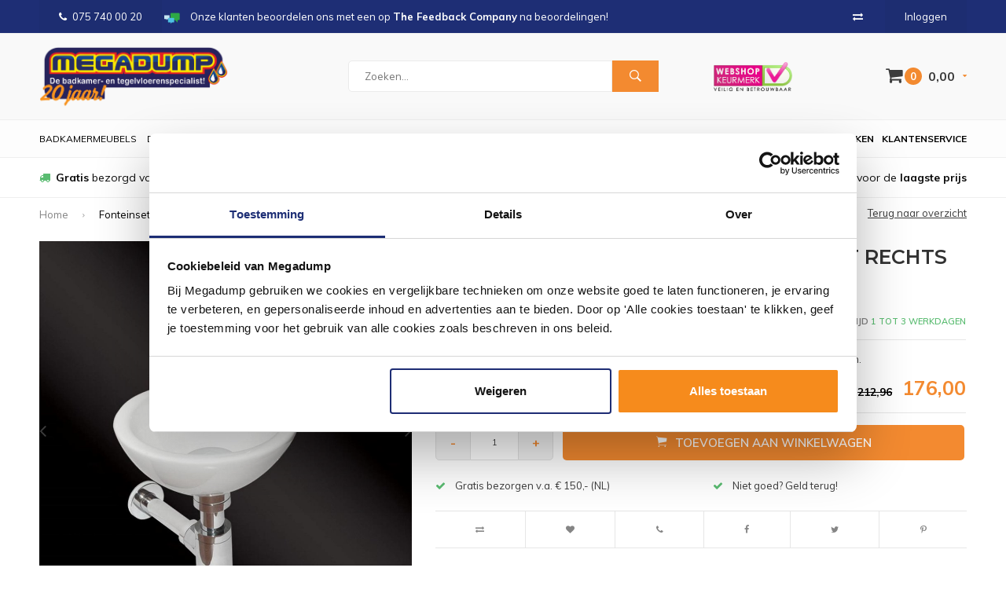

--- FILE ---
content_type: text/html;charset=utf-8
request_url: https://www.megadumpwormer.nl/adw-design-fonteinset-step-one-pack-kraangat-recht.html
body_size: 17058
content:
<!DOCTYPE html>
<html lang="nl">
  <head>
                
    
    
        
    
    
              
    <meta charset="utf-8"/>
<!-- [START] 'blocks/head.rain' -->
<!--

  (c) 2008-2026 Lightspeed Netherlands B.V.
  http://www.lightspeedhq.com
  Generated: 18-01-2026 @ 13:53:24

-->
<link rel="canonical" href="https://www.megadumpwormer.nl/adw-design-fonteinset-step-one-pack-kraangat-recht.html"/>
<link rel="alternate" href="https://www.megadumpwormer.nl/index.rss" type="application/rss+xml" title="Nieuwe producten"/>
<meta name="robots" content="noodp,noydir"/>
<meta name="google-site-verification" content="GVrM4TlR5ixeIPmMwP-nXZNUuEpLL2Z4jOHW_2d-eP8"/>
<meta name="google-site-verification" content="9KiYW9xh-eyaZOyMGDfsT9BTRfjG8y_vm-UddOzh7L8"/>
<meta name="google-site-verification" content="b9PrOjhb1RblZOA3qJUJIdHcex0OqrKtHHhaTdEvcOU"/>
<meta property="og:url" content="https://www.megadumpwormer.nl/adw-design-fonteinset-step-one-pack-kraangat-recht.html?source=facebook"/>
<meta property="og:site_name" content="Megadump Wormer"/>
<meta property="og:title" content="ADW Design Fonteinset Step One Pack Kraangat Rechts Rond | Fonteinsets"/>
<meta property="og:description" content="De Fonteinset Best Design Step One Pack Kraangat Rechts Rond heeft een fraai design."/>
<meta property="og:image" content="https://cdn.webshopapp.com/shops/256451/files/270796879/best-design-fonteinset-step-one-pack-kraangat-rech.jpg"/>
<script src="https://www.powr.io/powr.js?external-type=lightspeed"></script>
<!--[if lt IE 9]>
<script src="https://cdn.webshopapp.com/assets/html5shiv.js?2025-02-20"></script>
<![endif]-->
<!-- [END] 'blocks/head.rain' -->
    <title>ADW Design Fonteinset Step One Pack Kraangat Rechts Rond | Fonteinsets - Megadump Wormer</title>
    <meta name="description" content="De Fonteinset Best Design Step One Pack Kraangat Rechts Rond heeft een fraai design." />
    <meta name="keywords" content="Best, Design, Fonteinset, Step, One, Pack, Kraangat, Rechts, Rond, megadump, Wormer, tiel, dalen, outlet, megadumptiel, megadumpdalen, tegeloutlet, sanidump, sanitair outlet, geberit, douchecabine, gerberit, toilet, tegels, wandtegels, vloertegels, n" />
    <meta name="viewport" content="width=device-width, initial-scale=1.0">
    <meta name="apple-mobile-web-app-capable" content="yes">
    <meta name="apple-mobile-web-app-status-bar-style" content="black">

    <link rel="shortcut icon" href="https://cdn.webshopapp.com/shops/256451/themes/178835/v/1133458/assets/favicon.ico?20220201154328" type="image/x-icon" />
    <link href='//fonts.googleapis.com/css?family=Muli:400,300,600,700,800,900' rel='stylesheet' type='text/css'>
    <link href='//fonts.googleapis.com/css?family=Montserrat:400,300,600,700,800,900' rel='stylesheet' type='text/css'>
    <link rel="shortcut icon" href="https://cdn.webshopapp.com/shops/256451/themes/178835/v/1133458/assets/favicon.ico?20220201154328" type="image/x-icon" /> 
    <link rel="stylesheet" href="https://cdn.webshopapp.com/shops/256451/themes/178835/assets/bootstrap.css?20260112092309" />
    <link rel="stylesheet" href="https://cdn.webshopapp.com/shops/256451/themes/178835/assets/font-awesome-min.css?20260112092309" />
    <link rel="stylesheet" href="https://cdn.webshopapp.com/shops/256451/themes/178835/assets/ionicons.css?20260112092309" />
    <link rel="stylesheet" href="https://cdn.webshopapp.com/shops/256451/themes/178835/assets/transition.css?20260112092309" />
    <link rel="stylesheet" href="https://cdn.webshopapp.com/shops/256451/themes/178835/assets/dropdown.css?20260112092309" />
    <link rel="stylesheet" href="https://cdn.webshopapp.com/shops/256451/themes/178835/assets/checkbox.css?20260112092309" />
    <link rel="stylesheet" href="https://cdn.webshopapp.com/shops/256451/themes/178835/assets/owl-carousel.css?20260112092309" />
    <link rel="stylesheet" href="https://cdn.webshopapp.com/shops/256451/themes/178835/assets/jquery-fancybox.css?20260112092309" />
    <link rel="stylesheet" href="https://cdn.webshopapp.com/shops/256451/themes/178835/assets/jquery-custom-scrollbar.css?20260112092309" />
    <link rel="stylesheet" href="https://cdn.webshopapp.com/shops/256451/themes/178835/assets/style.css?20260112092309" />    
    <link rel="stylesheet" href="https://cdn.webshopapp.com/assets/gui-2-0.css?2025-02-20" />
    <link rel="stylesheet" href="https://cdn.webshopapp.com/assets/gui-responsive-2-0.css?2025-02-20" />   
    <link rel="stylesheet" href="https://cdn.webshopapp.com/shops/256451/themes/178835/assets/banner-fix.css?20260112092309" />
    <link rel="stylesheet" href="https://cdn.webshopapp.com/shops/256451/themes/178835/assets/settings.css?20260112092309" />
    <link rel="stylesheet" href="https://cdn.webshopapp.com/shops/256451/themes/178835/assets/custom.css?20260112092309" /> 
    <link rel="stylesheet" href="https://cdn.webshopapp.com/shops/256451/themes/178835/assets/molders-media.css.scss?20260112092309" /> 
    <link rel="stylesheet" href="https://cdn.webshopapp.com/shops/256451/themes/178835/assets/codetech.css.scss?20260112092309" /> 
    <link rel="stylesheet" href="https://cdn.webshopapp.com/shops/256451/themes/178835/assets/new.css?20260112092309" />
    <link rel="stylesheet" href="https://cdn.webshopapp.com/shops/256451/themes/178835/assets/wsa-css.css?20260112092309" />
    <script src="https://cdn.webshopapp.com/assets/jquery-1-9-1.js?2025-02-20"></script>
    <script src="https://cdn.webshopapp.com/assets/jquery-ui-1-10-1.js?2025-02-20"></script>
   
    <script type="text/javascript" src="https://cdn.webshopapp.com/shops/256451/themes/178835/assets/transition.js?20260112092309"></script>
    <script type="text/javascript" src="https://cdn.webshopapp.com/shops/256451/themes/178835/assets/dropdown.js?20260112092309"></script>
    <script type="text/javascript" src="https://cdn.webshopapp.com/shops/256451/themes/178835/assets/checkbox.js?20260112092309"></script>
    <script type="text/javascript" src="https://cdn.webshopapp.com/shops/256451/themes/178835/assets/owl-carousel.js?20260112092309"></script>
    <script type="text/javascript" src="https://cdn.webshopapp.com/shops/256451/themes/178835/assets/jquery-fancybox.js?20260112092309"></script>
    <script type="text/javascript" src="https://cdn.webshopapp.com/shops/256451/themes/178835/assets/jquery-custom-scrollbar.js?20260112092309"></script>
    <script type="text/javascript" src="https://cdn.webshopapp.com/shops/256451/themes/178835/assets/jquery-countdown-min.js?20260112092309"></script>
    <script type="text/javascript" src="https://cdn.webshopapp.com/shops/256451/themes/178835/assets/global.js?20260112092309"></script>

    <script type="text/javascript" src="https://cdn.webshopapp.com/shops/256451/themes/178835/assets/jcarousel.js?20260112092309"></script>
    <script type="text/javascript" src="https://cdn.webshopapp.com/assets/gui.js?2025-02-20"></script>
    <script type="text/javascript" src="https://cdn.webshopapp.com/assets/gui-responsive-2-0.js?2025-02-20"></script>
    
    <script>
  (function(d, id) {
    if (!window.flowbox) { var f = function () { f.q.push(arguments); }; f.q = []; window.flowbox = f; }
    if (d.getElementById(id)) {return;}
    var s = d.createElement('script'), fjs = d.scripts[d.scripts.length - 1]; s.id = id; s.async = true;
    s.src = 'https://connect.getflowbox.com/flowbox.js';
    fjs.parentNode.insertBefore(s, fjs);
  })(document, 'flowbox-js-embed');
</script> 
    
    <style>
      .score-wrap .stock {
	text-align: left !important;
}
      </style>
    
    <script type="application/ld+json">
{
  "@context": "http://schema.org",
  "@type": "Organization",
  "name": "Megadump Wormer",
  "url": "https://www.megadumpwormer.nl/",
  "logo": "https://cdn.webshopapp.com/shops/256451/themes/178835/v/2599490/assets/logo.png?20250327104808",
  "aggregateRating": {
    "@type": "AggregateRating",
    "bestRating": "10",
    "worstRating": "8",
    "ratingValue": "9",
    "reviewCount": "212"
  }
}
</script>
    
    <script type="application/ld+json">
{
  "@context": "http://schema.org",
  "@type": "Breadcrumblist",
  "itemListElement": [
    {
      "@type": "ListItem",
      "position": "1",
      "item": {
        "@id": "https://www.megadumpwormer.nl/",
        "name": "Home"
      }
    },

        {
      "@type": "ListItem",
      "position": "2",
      "item": {
        "@id": "https://www.megadumpwormer.nl/adw-design-fonteinset-step-one-pack-kraangat-recht.html",
        "name": "Fonteinset Step One Pack Kraangat Rechts Rond"
      }
    }    

  ]
}
</script>
        
    
    
    
        
    <!--[if lt IE 9]>
    <link rel="stylesheet" href="https://cdn.webshopapp.com/shops/256451/themes/178835/assets/style-ie.css?20260112092309" />
    <![endif]-->
    
        
<script type="text/javascript">
	var _paq = _paq || [];
					_paq.push(["setEcommerceView",
				"92112472",
				"Fonteinset Step One Pack Kraangat Rechts Rond",
				"Best Design",
				176.00
			]);
					
		
	_paq.push(["trackPageView"]);
	_paq.push(["enableLinkTracking"]);
	(function() {
		var u="https://tr.datatrics.com/";
		_paq.push(["setTrackerUrl", u]);
		_paq.push(["setProjectId", "255956"]);
		var d=document, g=d.createElement("script"), s=d.getElementsByTagName("script")[0]; g.type="text/javascript";
		g.defer=true; g.async=true; g.src=u; s.parentNode.insertBefore(g,s);
	})();
</script>      </head>
  <body id="body"> 
  
      
            
<script type="text/javascript">
var google_tag_params = {
ecomm_prodid: '183960610',
ecomm_pagetype: 'product',
ecomm_totalvalue: 176.00,
};
</script>

<script>
dataLayer = [{
  google_tag_params: window.google_tag_params
}];
</script>

    
    

<div class="menu-wrap">
    <div class="close-menu"><i class="ion ion-ios-close-empty"></i></div>
    <div class="menu-box">
      <div class="menu-logo large"><a href="https://www.megadumpwormer.nl/"><img src="https://cdn.webshopapp.com/shops/256451/themes/178835/v/2602297/assets/logo-light.png?20250331234211" alt="Megadump Wormer"></a></div>      
        <ul>
          <li><a href="https://www.megadumpwormer.nl/">Home</a></li>
                      <li><a href="https://www.megadumpwormer.nl/douche/">Douche</a><span class="more-cats"><span class="plus-min"></span></span>                              <ul class="sub ">
                                      <li><a href="https://www.megadumpwormer.nl/douche/douchecabines/">Douchecabines</a><span class="more-cats"><span class="plus-min"></span></span>                                              <ul class="sub ">
                                                      <li><a href="https://www.megadumpwormer.nl/douche/douchecabines/douchecabine-kwartrond/"><i class="fa fa-circle" aria-hidden="true"></i>Douchecabine Kwartrond</a></li>  
                                                      <li><a href="https://www.megadumpwormer.nl/douche/douchecabines/douchecabine-rechthoek/"><i class="fa fa-circle" aria-hidden="true"></i>Douchecabine Rechthoek</a></li>  
                                                      <li><a href="https://www.megadumpwormer.nl/douche/douchecabines/douchecabine-vierkant/"><i class="fa fa-circle" aria-hidden="true"></i>Douchecabine Vierkant</a></li>  
                                                      <li><a href="https://www.megadumpwormer.nl/douche/douchecabines/douchecabine-vijfhoek/"><i class="fa fa-circle" aria-hidden="true"></i>Douchecabine Vijfhoek</a></li>  
                                                      <li><a href="https://www.megadumpwormer.nl/douche/douchecabines/complete-douchecabine/"><i class="fa fa-circle" aria-hidden="true"></i>Complete Douchecabine</a></li>  
                                                  </ul>  
                                          </li>
                                      <li><a href="https://www.megadumpwormer.nl/douche/douchedeuren/">Douchedeuren</a><span class="more-cats"><span class="plus-min"></span></span>                                              <ul class="sub ">
                                                      <li><a href="https://www.megadumpwormer.nl/douche/douchedeuren/nisdeuren/"><i class="fa fa-circle" aria-hidden="true"></i>Nisdeuren</a></li>  
                                                      <li><a href="https://www.megadumpwormer.nl/douche/douchedeuren/schuifdeuren/"><i class="fa fa-circle" aria-hidden="true"></i>Schuifdeuren</a></li>  
                                                  </ul>  
                                          </li>
                                      <li><a href="https://www.megadumpwormer.nl/douche/douchewanden/">Douchewanden</a><span class="more-cats"><span class="plus-min"></span></span>                                              <ul class="sub ">
                                                      <li><a href="https://www.megadumpwormer.nl/douche/douchewanden/inloopdouches/"><i class="fa fa-circle" aria-hidden="true"></i>Inloopdouches</a></li>  
                                                      <li><a href="https://www.megadumpwormer.nl/douche/douchewanden/badwanden/"><i class="fa fa-circle" aria-hidden="true"></i>Badwanden</a></li>  
                                                      <li><a href="https://www.megadumpwormer.nl/douche/douchewanden/zijwanden/"><i class="fa fa-circle" aria-hidden="true"></i>Zijwanden</a></li>  
                                                  </ul>  
                                          </li>
                                      <li><a href="https://www.megadumpwormer.nl/douche/douchebakken/">Douchebakken</a><span class="more-cats"><span class="plus-min"></span></span>                                              <ul class="sub ">
                                                      <li><a href="https://www.megadumpwormer.nl/douche/douchebakken/douchebak-kwartrond/"><i class="fa fa-circle" aria-hidden="true"></i>Douchebak Kwartrond</a></li>  
                                                      <li><a href="https://www.megadumpwormer.nl/douche/douchebakken/douchebak-rechthoek/"><i class="fa fa-circle" aria-hidden="true"></i>Douchebak Rechthoek</a></li>  
                                                      <li><a href="https://www.megadumpwormer.nl/douche/douchebakken/douchebak-vierkant/"><i class="fa fa-circle" aria-hidden="true"></i>Douchebak Vierkant</a></li>  
                                                      <li><a href="https://www.megadumpwormer.nl/douche/douchebakken/douchebak-vijfhoek/"><i class="fa fa-circle" aria-hidden="true"></i>Douchebak Vijfhoek</a></li>  
                                                      <li><a href="https://www.megadumpwormer.nl/douche/douchebakken/douchebak-hardsteen/"><i class="fa fa-circle" aria-hidden="true"></i>Douchebak Hardsteen</a></li>  
                                                  </ul>  
                                          </li>
                                      <li><a href="https://www.megadumpwormer.nl/douche/douchegarnituur/">Douchegarnituur</a><span class="more-cats"><span class="plus-min"></span></span>                                              <ul class="sub ">
                                                      <li><a href="https://www.megadumpwormer.nl/douche/douchegarnituur/glijstangsets/"><i class="fa fa-circle" aria-hidden="true"></i>Glijstangsets</a></li>  
                                                      <li><a href="https://www.megadumpwormer.nl/douche/douchegarnituur/handdouches/"><i class="fa fa-circle" aria-hidden="true"></i>Handdouches</a></li>  
                                                      <li><a href="https://www.megadumpwormer.nl/douche/douchegarnituur/doucheslangen/"><i class="fa fa-circle" aria-hidden="true"></i>Doucheslangen</a></li>  
                                                      <li><a href="https://www.megadumpwormer.nl/douche/douchegarnituur/glijstangen/"><i class="fa fa-circle" aria-hidden="true"></i>Glijstangen</a></li>  
                                                  </ul>  
                                          </li>
                                      <li><a href="https://www.megadumpwormer.nl/douche/stoomcabine/">Stoomcabine</a>                                          </li>
                                      <li><a href="https://www.megadumpwormer.nl/douche/sunshower/">Sunshower</a>                                          </li>
                                      <li><a href="https://www.megadumpwormer.nl/douche/sauna/">Sauna</a>                                          </li>
                                  </ul>
                          </li>
                      <li><a href="https://www.megadumpwormer.nl/wastafels/">Wastafels</a><span class="more-cats"><span class="plus-min"></span></span>                              <ul class="sub ">
                                      <li><a href="https://www.megadumpwormer.nl/wastafels/wastafels/">Wastafels</a><span class="more-cats"><span class="plus-min"></span></span>                                              <ul class="sub ">
                                                      <li><a href="https://www.megadumpwormer.nl/wastafels/wastafels/standaard-wastafels/"><i class="fa fa-circle" aria-hidden="true"></i>Standaard Wastafels</a></li>  
                                                      <li><a href="https://www.megadumpwormer.nl/wastafels/wastafels/dubbele-wastafels/"><i class="fa fa-circle" aria-hidden="true"></i>Dubbele Wastafels</a></li>  
                                                      <li><a href="https://www.megadumpwormer.nl/wastafels/wastafels/opbouw-wastafels/"><i class="fa fa-circle" aria-hidden="true"></i>Opbouw Wastafels</a></li>  
                                                      <li><a href="https://www.megadumpwormer.nl/wastafels/wastafels/waskommen/"><i class="fa fa-circle" aria-hidden="true"></i>Waskommen</a></li>  
                                                  </ul>  
                                          </li>
                                      <li><a href="https://www.megadumpwormer.nl/wastafels/vloerbuizen/">Vloerbuizen</a>                                          </li>
                                      <li><a href="https://www.megadumpwormer.nl/wastafels/fonteinsets/">Fonteinsets</a>                                          </li>
                                      <li><a href="https://www.megadumpwormer.nl/wastafels/waskomsets/">Waskomsets</a>                                          </li>
                                      <li><a href="https://www.megadumpwormer.nl/wastafels/fonteinen/">Fonteinen</a>                                          </li>
                                      <li><a href="https://www.megadumpwormer.nl/wastafels/gootstenen/">Gootstenen</a>                                          </li>
                                      <li><a href="https://www.megadumpwormer.nl/wastafels/meubelbladen/">Meubelbladen</a>                                          </li>
                                      <li><a href="https://www.megadumpwormer.nl/wastafels/natuursteen/">Natuursteen</a><span class="more-cats"><span class="plus-min"></span></span>                                              <ul class="sub ">
                                                      <li><a href="https://www.megadumpwormer.nl/wastafels/natuursteen/hardstenen-wastafels/"><i class="fa fa-circle" aria-hidden="true"></i>Hardstenen Wastafels</a></li>  
                                                      <li><a href="https://www.megadumpwormer.nl/wastafels/natuursteen/hardstenen-fonteinsets/"><i class="fa fa-circle" aria-hidden="true"></i>Hardstenen Fonteinsets</a></li>  
                                                      <li><a href="https://www.megadumpwormer.nl/wastafels/natuursteen/hardstenen-fonteinen/"><i class="fa fa-circle" aria-hidden="true"></i>Hardstenen Fonteinen</a></li>  
                                                      <li><a href="https://www.megadumpwormer.nl/wastafels/natuursteen/hardstenen-waskommen/"><i class="fa fa-circle" aria-hidden="true"></i>Hardstenen Waskommen</a></li>  
                                                  </ul>  
                                          </li>
                                  </ul>
                          </li>
                      <li><a href="https://www.megadumpwormer.nl/kranen/">Kranen</a><span class="more-cats"><span class="plus-min"></span></span>                              <ul class="sub ">
                                      <li><a href="https://www.megadumpwormer.nl/kranen/badkranen/">Badkranen</a><span class="more-cats"><span class="plus-min"></span></span>                                              <ul class="sub ">
                                                      <li><a href="https://www.megadumpwormer.nl/kranen/badkranen/badkraan-opbouw/"><i class="fa fa-circle" aria-hidden="true"></i>Badkraan Opbouw</a></li>  
                                                      <li><a href="https://www.megadumpwormer.nl/kranen/badkranen/badkraan-inbouw/"><i class="fa fa-circle" aria-hidden="true"></i>Badkraan Inbouw</a></li>  
                                                      <li><a href="https://www.megadumpwormer.nl/kranen/badkranen/badkraan-staand/"><i class="fa fa-circle" aria-hidden="true"></i>Badkraan Staand</a></li>  
                                                  </ul>  
                                          </li>
                                      <li><a href="https://www.megadumpwormer.nl/kranen/douchekranen/">Douchekranen</a><span class="more-cats"><span class="plus-min"></span></span>                                              <ul class="sub ">
                                                      <li><a href="https://www.megadumpwormer.nl/kranen/douchekranen/douchekraan-opbouw/"><i class="fa fa-circle" aria-hidden="true"></i>Douchekraan Opbouw</a></li>  
                                                      <li><a href="https://www.megadumpwormer.nl/kranen/douchekranen/douchekraan-inbouw/"><i class="fa fa-circle" aria-hidden="true"></i>Douchekraan Inbouw</a></li>  
                                                      <li><a href="https://www.megadumpwormer.nl/kranen/douchekranen/douchepanelen/"><i class="fa fa-circle" aria-hidden="true"></i>Douchepanelen</a></li>  
                                                      <li><a href="https://www.megadumpwormer.nl/kranen/douchekranen/stortdouche/"><i class="fa fa-circle" aria-hidden="true"></i>Stortdouche</a></li>  
                                                  </ul>  
                                          </li>
                                      <li><a href="https://www.megadumpwormer.nl/kranen/fonteinkranen/">Fonteinkranen</a>                                          </li>
                                      <li><a href="https://www.megadumpwormer.nl/kranen/regendouche/">Regendouche</a><span class="more-cats"><span class="plus-min"></span></span>                                              <ul class="sub ">
                                                      <li><a href="https://www.megadumpwormer.nl/kranen/regendouche/complete-sets/"><i class="fa fa-circle" aria-hidden="true"></i>Complete Sets</a></li>  
                                                      <li><a href="https://www.megadumpwormer.nl/kranen/regendouche/afbouwdelen/"><i class="fa fa-circle" aria-hidden="true"></i>Afbouwdelen</a></li>  
                                                      <li><a href="https://www.megadumpwormer.nl/kranen/regendouche/inbouwdelen/"><i class="fa fa-circle" aria-hidden="true"></i>Inbouwdelen</a></li>  
                                                      <li><a href="https://www.megadumpwormer.nl/kranen/regendouche/douchearmen/"><i class="fa fa-circle" aria-hidden="true"></i>Douchearmen</a></li>  
                                                      <li><a href="https://www.megadumpwormer.nl/kranen/regendouche/hoofddouches/"><i class="fa fa-circle" aria-hidden="true"></i>Hoofddouches</a></li>  
                                                  </ul>  
                                          </li>
                                      <li><a href="https://www.megadumpwormer.nl/kranen/wastafelkranen/">Wastafelkranen</a><span class="more-cats"><span class="plus-min"></span></span>                                              <ul class="sub ">
                                                      <li><a href="https://www.megadumpwormer.nl/kranen/wastafelkranen/wastafelkraan/"><i class="fa fa-circle" aria-hidden="true"></i>Wastafelkraan</a></li>  
                                                      <li><a href="https://www.megadumpwormer.nl/kranen/wastafelkranen/wastafelkraan-3-gats/"><i class="fa fa-circle" aria-hidden="true"></i>Wastafelkraan 3-Gats</a></li>  
                                                      <li><a href="https://www.megadumpwormer.nl/kranen/wastafelkranen/wastafelkraan-inbouw/"><i class="fa fa-circle" aria-hidden="true"></i>Wastafelkraan Inbouw</a></li>  
                                                      <li><a href="https://www.megadumpwormer.nl/kranen/wastafelkranen/wastafelkraan-verhoogd/"><i class="fa fa-circle" aria-hidden="true"></i>Wastafelkraan Verhoogd</a></li>  
                                                  </ul>  
                                          </li>
                                      <li><a href="https://www.megadumpwormer.nl/kranen/keukenkranen/">Keukenkranen</a><span class="more-cats"><span class="plus-min"></span></span>                                              <ul class="sub ">
                                                      <li><a href="https://www.megadumpwormer.nl/kranen/keukenkranen/quooker-keukenkraan/"><i class="fa fa-circle" aria-hidden="true"></i>Quooker Keukenkraan</a></li>  
                                                  </ul>  
                                          </li>
                                      <li><a href="https://www.megadumpwormer.nl/kranen/bidetmengkranen/">Bidetmengkranen</a>                                          </li>
                                  </ul>
                          </li>
                      <li><a href="https://www.megadumpwormer.nl/tegels/">Tegels</a><span class="more-cats"><span class="plus-min"></span></span>                              <ul class="sub ">
                                      <li><a href="https://www.megadumpwormer.nl/tegels/actie-tegels/">Actie Tegels</a>                                          </li>
                                      <li><a href="https://www.megadumpwormer.nl/tegels/vloertegels/">Vloertegels</a><span class="more-cats"><span class="plus-min"></span></span>                                              <ul class="sub ">
                                                      <li><a href="https://www.megadumpwormer.nl/tegels/vloertegels/vloertegels-30x60cm/"><i class="fa fa-circle" aria-hidden="true"></i>Vloertegels 30x60cm</a></li>  
                                                      <li><a href="https://www.megadumpwormer.nl/tegels/vloertegels/vloertegels-60x60cm/"><i class="fa fa-circle" aria-hidden="true"></i>Vloertegels 60x60cm</a></li>  
                                                      <li><a href="https://www.megadumpwormer.nl/tegels/vloertegels/vloertegels-80x80cm/"><i class="fa fa-circle" aria-hidden="true"></i>Vloertegels 80x80cm</a></li>  
                                                      <li><a href="https://www.megadumpwormer.nl/tegels/vloertegels/alle-vloertegels/"><i class="fa fa-circle" aria-hidden="true"></i>Alle Vloertegels</a></li>  
                                                      <li><a href="https://www.megadumpwormer.nl/tegels/vloertegels/buitentegels/"><i class="fa fa-circle" aria-hidden="true"></i>Buitentegels</a></li>  
                                                  </ul>  
                                          </li>
                                      <li><a href="https://www.megadumpwormer.nl/tegels/wandtegels/">Wandtegels</a><span class="more-cats"><span class="plus-min"></span></span>                                              <ul class="sub ">
                                                      <li><a href="https://www.megadumpwormer.nl/tegels/wandtegels/wandtegels-30x60cm/"><i class="fa fa-circle" aria-hidden="true"></i>Wandtegels 30x60cm</a></li>  
                                                      <li><a href="https://www.megadumpwormer.nl/tegels/wandtegels/wandtegels-30x90cm/"><i class="fa fa-circle" aria-hidden="true"></i>Wandtegels 30x90cm</a></li>  
                                                      <li><a href="https://www.megadumpwormer.nl/tegels/wandtegels/wandtegels-stroken/"><i class="fa fa-circle" aria-hidden="true"></i>Wandtegels Stroken</a></li>  
                                                      <li><a href="https://www.megadumpwormer.nl/tegels/wandtegels/alle-wandtegels/"><i class="fa fa-circle" aria-hidden="true"></i>Alle Wandtegels</a></li>  
                                                  </ul>  
                                          </li>
                                      <li><a href="https://www.megadumpwormer.nl/tegels/mozaiektegels/">Mozaiektegels</a>                                          </li>
                                      <li><a href="https://www.megadumpwormer.nl/tegels/natuursteen/">Natuursteen</a>                                          </li>
                                      <li><a href="https://www.megadumpwormer.nl/tegels/keramisch-parket/">Keramisch Parket</a>                                          </li>
                                      <li><a href="https://www.megadumpwormer.nl/tegels/toebehoren/">Toebehoren</a><span class="more-cats"><span class="plus-min"></span></span>                                              <ul class="sub ">
                                                      <li><a href="https://www.megadumpwormer.nl/tegels/toebehoren/siliconenkit/"><i class="fa fa-circle" aria-hidden="true"></i>Siliconenkit</a></li>  
                                                      <li><a href="https://www.megadumpwormer.nl/tegels/toebehoren/tegelgereedschap/"><i class="fa fa-circle" aria-hidden="true"></i>Tegelgereedschap</a></li>  
                                                      <li><a href="https://www.megadumpwormer.nl/tegels/toebehoren/tegellijm/"><i class="fa fa-circle" aria-hidden="true"></i>Tegellijm</a></li>  
                                                      <li><a href="https://www.megadumpwormer.nl/tegels/toebehoren/tegelvoeg/"><i class="fa fa-circle" aria-hidden="true"></i>Tegelvoeg</a></li>  
                                                      <li><a href="https://www.megadumpwormer.nl/tegels/toebehoren/voorstrijk/"><i class="fa fa-circle" aria-hidden="true"></i>Voorstrijk</a></li>  
                                                      <li><a href="https://www.megadumpwormer.nl/tegels/toebehoren/tegelprofielen/"><i class="fa fa-circle" aria-hidden="true"></i>Tegelprofielen</a></li>  
                                                  </ul>  
                                          </li>
                                      <li><a href="https://www.megadumpwormer.nl/tegels/wandpanelen/">Wandpanelen</a>                                          </li>
                                      <li><a href="https://www.megadumpwormer.nl/tegels/pvc-vloeren/">PVC Vloeren</a>                                          </li>
                                  </ul>
                          </li>
                      <li><a href="https://www.megadumpwormer.nl/baden/">Baden</a><span class="more-cats"><span class="plus-min"></span></span>                              <ul class="sub ">
                                      <li><a href="https://www.megadumpwormer.nl/baden/baden/">Baden</a><span class="more-cats"><span class="plus-min"></span></span>                                              <ul class="sub ">
                                                      <li><a href="https://www.megadumpwormer.nl/baden/baden/ligbaden/"><i class="fa fa-circle" aria-hidden="true"></i>Ligbaden</a></li>  
                                                      <li><a href="https://www.megadumpwormer.nl/baden/baden/hoekbaden/"><i class="fa fa-circle" aria-hidden="true"></i>Hoekbaden</a></li>  
                                                      <li><a href="https://www.megadumpwormer.nl/baden/baden/vrijstaande-baden/"><i class="fa fa-circle" aria-hidden="true"></i>Vrijstaande baden</a></li>  
                                                      <li><a href="https://www.megadumpwormer.nl/baden/baden/zitbaden/"><i class="fa fa-circle" aria-hidden="true"></i>Zitbaden</a></li>  
                                                      <li><a href="https://www.megadumpwormer.nl/baden/baden/whirlpools-bubbelbaden/"><i class="fa fa-circle" aria-hidden="true"></i>Whirlpools / Bubbelbaden</a></li>  
                                                      <li><a href="https://www.megadumpwormer.nl/baden/baden/bad-en-douche-combinatie/"><i class="fa fa-circle" aria-hidden="true"></i>Bad en Douche Combinatie</a></li>  
                                                  </ul>  
                                          </li>
                                      <li><a href="https://www.megadumpwormer.nl/baden/toebehoren/">Toebehoren</a><span class="more-cats"><span class="plus-min"></span></span>                                              <ul class="sub ">
                                                      <li><a href="https://www.megadumpwormer.nl/baden/toebehoren/badpoten/"><i class="fa fa-circle" aria-hidden="true"></i>Badpoten</a></li>  
                                                  </ul>  
                                          </li>
                                  </ul>
                          </li>
                      <li><a href="https://www.megadumpwormer.nl/badkamerspiegel/">Badkamerspiegel</a><span class="more-cats"><span class="plus-min"></span></span>                              <ul class="sub ">
                                      <li><a href="https://www.megadumpwormer.nl/badkamerspiegel/spiegels/">Spiegels</a><span class="more-cats"><span class="plus-min"></span></span>                                              <ul class="sub ">
                                                      <li><a href="https://www.megadumpwormer.nl/badkamerspiegel/spiegels/standaard-spiegel/"><i class="fa fa-circle" aria-hidden="true"></i>Standaard Spiegel</a></li>  
                                                      <li><a href="https://www.megadumpwormer.nl/badkamerspiegel/spiegels/spiegel-met-verlichting/"><i class="fa fa-circle" aria-hidden="true"></i>Spiegel Met Verlichting</a></li>  
                                                      <li><a href="https://www.megadumpwormer.nl/badkamerspiegel/spiegels/make-up-of-scheerspiegels/"><i class="fa fa-circle" aria-hidden="true"></i>Make-up of Scheerspiegels</a></li>  
                                                  </ul>  
                                          </li>
                                      <li><a href="https://www.megadumpwormer.nl/badkamerspiegel/spiegel-toebehoren/">Spiegel Toebehoren</a><span class="more-cats"><span class="plus-min"></span></span>                                              <ul class="sub ">
                                                      <li><a href="https://www.megadumpwormer.nl/badkamerspiegel/spiegel-toebehoren/spiegelverwarming/"><i class="fa fa-circle" aria-hidden="true"></i>Spiegelverwarming</a></li>  
                                                      <li><a href="https://www.megadumpwormer.nl/badkamerspiegel/spiegel-toebehoren/spiegellampen/"><i class="fa fa-circle" aria-hidden="true"></i>Spiegellampen</a></li>  
                                                  </ul>  
                                          </li>
                                      <li><a href="https://www.megadumpwormer.nl/badkamerspiegel/spiegelkast/">Spiegelkast</a>                                          </li>
                                  </ul>
                          </li>
                      <li><a href="https://www.megadumpwormer.nl/badkamermeubels/">Badkamermeubels</a><span class="more-cats"><span class="plus-min"></span></span>                              <ul class="sub ">
                                      <li><a href="https://www.megadumpwormer.nl/badkamermeubels/badmeubelsets/">Badmeubelsets</a><span class="more-cats"><span class="plus-min"></span></span>                                              <ul class="sub ">
                                                      <li><a href="https://www.megadumpwormer.nl/badkamermeubels/badmeubelsets/badmeubels-met-spiegel/"><i class="fa fa-circle" aria-hidden="true"></i>Badmeubels Met Spiegel</a></li>  
                                                      <li><a href="https://www.megadumpwormer.nl/badkamermeubels/badmeubelsets/badmeubels-met-spiegelkast/"><i class="fa fa-circle" aria-hidden="true"></i>Badmeubels Met Spiegelkast</a></li>  
                                                      <li><a href="https://www.megadumpwormer.nl/badkamermeubels/badmeubelsets/badmeubels-met-waskom/"><i class="fa fa-circle" aria-hidden="true"></i>Badmeubels Met Waskom</a></li>  
                                                      <li><a href="https://www.megadumpwormer.nl/badkamermeubels/badmeubelsets/badmeubels-teakhout/"><i class="fa fa-circle" aria-hidden="true"></i>Badmeubels Teakhout</a></li>  
                                                      <li><a href="https://www.megadumpwormer.nl/badkamermeubels/badmeubelsets/badmeubels-zonder-spiegel/"><i class="fa fa-circle" aria-hidden="true"></i>Badmeubels Zonder Spiegel</a></li>  
                                                  </ul>  
                                          </li>
                                      <li><a href="https://www.megadumpwormer.nl/badkamermeubels/badkamerkasten/">Badkamerkasten</a><span class="more-cats"><span class="plus-min"></span></span>                                              <ul class="sub ">
                                                      <li><a href="https://www.megadumpwormer.nl/badkamermeubels/badkamerkasten/halfhoge-kasten/"><i class="fa fa-circle" aria-hidden="true"></i>Halfhoge Kasten</a></li>  
                                                      <li><a href="https://www.megadumpwormer.nl/badkamermeubels/badkamerkasten/hoge-kasten/"><i class="fa fa-circle" aria-hidden="true"></i>Hoge Kasten</a></li>  
                                                  </ul>  
                                          </li>
                                      <li><a href="https://www.megadumpwormer.nl/badkamermeubels/toiletmeubels/">Toiletmeubels</a><span class="more-cats"><span class="plus-min"></span></span>                                              <ul class="sub ">
                                                      <li><a href="https://www.megadumpwormer.nl/badkamermeubels/toiletmeubels/toiletmeubels/"><i class="fa fa-circle" aria-hidden="true"></i>Toiletmeubels</a></li>  
                                                  </ul>  
                                          </li>
                                      <li><a href="https://www.megadumpwormer.nl/badkamermeubels/toebehoren/">Toebehoren</a><span class="more-cats"><span class="plus-min"></span></span>                                              <ul class="sub ">
                                                      <li><a href="https://www.megadumpwormer.nl/badkamermeubels/toebehoren/afvoerplug/"><i class="fa fa-circle" aria-hidden="true"></i>Afvoerplug</a></li>  
                                                      <li><a href="https://www.megadumpwormer.nl/badkamermeubels/toebehoren/afvoeren/"><i class="fa fa-circle" aria-hidden="true"></i>Afvoeren</a></li>  
                                                      <li><a href="https://www.megadumpwormer.nl/badkamermeubels/toebehoren/wastafelkraan/"><i class="fa fa-circle" aria-hidden="true"></i>Wastafelkraan</a></li>  
                                                      <li><a href="https://www.megadumpwormer.nl/badkamermeubels/toebehoren/fonteinkraan/"><i class="fa fa-circle" aria-hidden="true"></i>Fonteinkraan</a></li>  
                                                      <li><a href="https://www.megadumpwormer.nl/badkamermeubels/toebehoren/toebehoren/"><i class="fa fa-circle" aria-hidden="true"></i>Toebehoren</a></li>  
                                                  </ul>  
                                          </li>
                                      <li><a href="https://www.megadumpwormer.nl/badkamermeubels/wastafelkasten/">Wastafelkasten</a>                                          </li>
                                      <li><a href="https://www.megadumpwormer.nl/badkamermeubels/badkamermeubels/">Badkamermeubels</a><span class="more-cats"><span class="plus-min"></span></span>                                              <ul class="sub ">
                                                      <li><a href="https://www.megadumpwormer.nl/badkamermeubels/badkamermeubels/badkamermeubels/"><i class="fa fa-circle" aria-hidden="true"></i>Badkamermeubels</a></li>  
                                                  </ul>  
                                          </li>
                                      <li><a href="https://www.megadumpwormer.nl/badkamermeubels/wastafelmeubels/">Wastafelmeubels</a>                                          </li>
                                      <li><a href="https://www.megadumpwormer.nl/badkamermeubels/spiegels/">Spiegels</a><span class="more-cats"><span class="plus-min"></span></span>                                              <ul class="sub ">
                                                      <li><a href="https://www.megadumpwormer.nl/badkamermeubels/spiegels/spiegel-met-verlichting/"><i class="fa fa-circle" aria-hidden="true"></i>Spiegel Met Verlichting</a></li>  
                                                      <li><a href="https://www.megadumpwormer.nl/badkamermeubels/spiegels/spiegelkasten/"><i class="fa fa-circle" aria-hidden="true"></i>Spiegelkasten</a></li>  
                                                      <li><a href="https://www.megadumpwormer.nl/badkamermeubels/spiegels/scheerspiegels/"><i class="fa fa-circle" aria-hidden="true"></i>Scheerspiegels</a></li>  
                                                  </ul>  
                                          </li>
                                  </ul>
                          </li>
                      <li><a href="https://www.megadumpwormer.nl/toiletten/">Toiletten</a><span class="more-cats"><span class="plus-min"></span></span>                              <ul class="sub ">
                                      <li><a href="https://www.megadumpwormer.nl/toiletten/complete-toiletsets/">Complete Toiletsets</a><span class="more-cats"><span class="plus-min"></span></span>                                              <ul class="sub ">
                                                      <li><a href="https://www.megadumpwormer.nl/toiletten/complete-toiletsets/toiletsets-geberit/"><i class="fa fa-circle" aria-hidden="true"></i>Toiletsets Geberit</a></li>  
                                                      <li><a href="https://www.megadumpwormer.nl/toiletten/complete-toiletsets/toiletsets-villeroy-boch/"><i class="fa fa-circle" aria-hidden="true"></i>Toiletsets Villeroy &amp; Boch</a></li>  
                                                      <li><a href="https://www.megadumpwormer.nl/toiletten/complete-toiletsets/toiletsets-wisa/"><i class="fa fa-circle" aria-hidden="true"></i>Toiletsets Wisa</a></li>  
                                                  </ul>  
                                          </li>
                                      <li><a href="https://www.megadumpwormer.nl/toiletten/toiletten/">Toiletten</a><span class="more-cats"><span class="plus-min"></span></span>                                              <ul class="sub ">
                                                      <li><a href="https://www.megadumpwormer.nl/toiletten/toiletten/wandtoiletten/"><i class="fa fa-circle" aria-hidden="true"></i>Wandtoiletten</a></li>  
                                                      <li><a href="https://www.megadumpwormer.nl/toiletten/toiletten/staande-toiletten/"><i class="fa fa-circle" aria-hidden="true"></i>Staande Toiletten</a></li>  
                                                  </ul>  
                                          </li>
                                      <li><a href="https://www.megadumpwormer.nl/toiletten/urinoirs/">Urinoirs</a>                                          </li>
                                      <li><a href="https://www.megadumpwormer.nl/toiletten/douche-wc/">Douche WC</a>                                          </li>
                                      <li><a href="https://www.megadumpwormer.nl/toiletten/bidets/">Bidets</a>                                          </li>
                                      <li><a href="https://www.megadumpwormer.nl/toiletten/toebehoren/">Toebehoren</a><span class="more-cats"><span class="plus-min"></span></span>                                              <ul class="sub ">
                                                      <li><a href="https://www.megadumpwormer.nl/toiletten/toebehoren/toiletzittingen/"><i class="fa fa-circle" aria-hidden="true"></i>Toiletzittingen</a></li>  
                                                      <li><a href="https://www.megadumpwormer.nl/toiletten/toebehoren/bedieningsplaten/"><i class="fa fa-circle" aria-hidden="true"></i>Bedieningsplaten</a></li>  
                                                      <li><a href="https://www.megadumpwormer.nl/toiletten/toebehoren/inbouwreservoirs/"><i class="fa fa-circle" aria-hidden="true"></i>Inbouwreservoirs</a></li>  
                                                      <li><a href="https://www.megadumpwormer.nl/toiletten/toebehoren/toilet-toebehoren/"><i class="fa fa-circle" aria-hidden="true"></i>Toilet Toebehoren</a></li>  
                                                      <li><a href="https://www.megadumpwormer.nl/toiletten/toebehoren/toiletreservoir/"><i class="fa fa-circle" aria-hidden="true"></i>Toiletreservoir</a></li>  
                                                      <li><a href="https://www.megadumpwormer.nl/toiletten/toebehoren/toiletreiniger/"><i class="fa fa-circle" aria-hidden="true"></i>Toiletreiniger</a></li>  
                                                  </ul>  
                                          </li>
                                      <li><a href="https://www.megadumpwormer.nl/toiletten/toilet-accessoires/">Toilet Accessoires</a><span class="more-cats"><span class="plus-min"></span></span>                                              <ul class="sub ">
                                                      <li><a href="https://www.megadumpwormer.nl/toiletten/toilet-accessoires/toiletborstelset/"><i class="fa fa-circle" aria-hidden="true"></i>Toiletborstelset</a></li>  
                                                      <li><a href="https://www.megadumpwormer.nl/toiletten/toilet-accessoires/toiletrolhouders/"><i class="fa fa-circle" aria-hidden="true"></i>Toiletrolhouders</a></li>  
                                                      <li><a href="https://www.megadumpwormer.nl/toiletten/toilet-accessoires/toiletborstelhouder/"><i class="fa fa-circle" aria-hidden="true"></i>Toiletborstelhouder</a></li>  
                                                  </ul>  
                                          </li>
                                  </ul>
                          </li>
                      <li><a href="https://www.megadumpwormer.nl/radiatoren/">Radiatoren</a><span class="more-cats"><span class="plus-min"></span></span>                              <ul class="sub ">
                                      <li><a href="https://www.megadumpwormer.nl/radiatoren/handdoekradiator/">Handdoekradiator</a>                                          </li>
                                      <li><a href="https://www.megadumpwormer.nl/radiatoren/designradiatoren/">Designradiatoren</a>                                          </li>
                                      <li><a href="https://www.megadumpwormer.nl/radiatoren/vloerverwarming/">Vloerverwarming</a>                                          </li>
                                      <li><a href="https://www.megadumpwormer.nl/radiatoren/toebehoren/">Toebehoren</a><span class="more-cats"><span class="plus-min"></span></span>                                              <ul class="sub ">
                                                      <li><a href="https://www.megadumpwormer.nl/radiatoren/toebehoren/radiator-aansluitsets/"><i class="fa fa-circle" aria-hidden="true"></i>Radiator aansluitsets</a></li>  
                                                      <li><a href="https://www.megadumpwormer.nl/radiatoren/toebehoren/stromingsbuizen/"><i class="fa fa-circle" aria-hidden="true"></i>Stromingsbuizen</a></li>  
                                                      <li><a href="https://www.megadumpwormer.nl/radiatoren/toebehoren/radiator-toebehoren/"><i class="fa fa-circle" aria-hidden="true"></i>Radiator Toebehoren</a></li>  
                                                  </ul>  
                                          </li>
                                      <li><a href="https://www.megadumpwormer.nl/radiatoren/elektrische-radiatoren/">Elektrische radiatoren</a><span class="more-cats"><span class="plus-min"></span></span>                                              <ul class="sub ">
                                                      <li><a href="https://www.megadumpwormer.nl/radiatoren/elektrische-radiatoren/elektrische-radiatoren/"><i class="fa fa-circle" aria-hidden="true"></i>Elektrische Radiatoren</a></li>  
                                                  </ul>  
                                          </li>
                                      <li><a href="https://www.megadumpwormer.nl/radiatoren/designradiator/">Designradiator</a>                                          </li>
                                  </ul>
                          </li>
                      <li><a href="https://www.megadumpwormer.nl/afvoer/">Afvoer</a><span class="more-cats"><span class="plus-min"></span></span>                              <ul class="sub ">
                                      <li><a href="https://www.megadumpwormer.nl/afvoer/douchegoten/">Douchegoten</a><span class="more-cats"><span class="plus-min"></span></span>                                              <ul class="sub ">
                                                      <li><a href="https://www.megadumpwormer.nl/afvoer/douchegoten/rvs-douchegoot-basic/"><i class="fa fa-circle" aria-hidden="true"></i>RVS Douchegoot Basic</a></li>  
                                                      <li><a href="https://www.megadumpwormer.nl/afvoer/douchegoten/rvs-douchegoot-flens/"><i class="fa fa-circle" aria-hidden="true"></i>RVS Douchegoot Flens</a></li>  
                                                      <li><a href="https://www.megadumpwormer.nl/afvoer/douchegoten/rvs-douchegoot-muur/"><i class="fa fa-circle" aria-hidden="true"></i>RVS Douchegoot Muur</a></li>  
                                                      <li><a href="https://www.megadumpwormer.nl/afvoer/douchegoten/douchegoot-onderdelen/"><i class="fa fa-circle" aria-hidden="true"></i>Douchegoot Onderdelen</a></li>  
                                                  </ul>  
                                          </li>
                                      <li><a href="https://www.megadumpwormer.nl/afvoer/afvoerpluggen/">Afvoerpluggen</a><span class="more-cats"><span class="plus-min"></span></span>                                              <ul class="sub ">
                                                      <li><a href="https://www.megadumpwormer.nl/afvoer/afvoerpluggen/afvoerpluggen/"><i class="fa fa-circle" aria-hidden="true"></i>Afvoerpluggen</a></li>  
                                                  </ul>  
                                          </li>
                                      <li><a href="https://www.megadumpwormer.nl/afvoer/badafvoeren/">Badafvoeren</a><span class="more-cats"><span class="plus-min"></span></span>                                              <ul class="sub ">
                                                      <li><a href="https://www.megadumpwormer.nl/afvoer/badafvoeren/badafvoeren/"><i class="fa fa-circle" aria-hidden="true"></i>Badafvoeren</a></li>  
                                                  </ul>  
                                          </li>
                                      <li><a href="https://www.megadumpwormer.nl/afvoer/douchebakafvoeren/">Douchebakafvoeren</a>                                          </li>
                                      <li><a href="https://www.megadumpwormer.nl/afvoer/doucheputten/">Doucheputten</a>                                          </li>
                                      <li><a href="https://www.megadumpwormer.nl/afvoer/sifon/">Sifon</a><span class="more-cats"><span class="plus-min"></span></span>                                              <ul class="sub ">
                                                      <li><a href="https://www.megadumpwormer.nl/afvoer/sifon/sifon/"><i class="fa fa-circle" aria-hidden="true"></i>Sifon</a></li>  
                                                  </ul>  
                                          </li>
                                      <li><a href="https://www.megadumpwormer.nl/afvoer/urinoirsifon/">Urinoirsifon</a>                                          </li>
                                      <li><a href="https://www.megadumpwormer.nl/afvoer/wasmachine/">Wasmachine</a>                                          </li>
                                  </ul>
                          </li>
                      <li><a href="https://www.megadumpwormer.nl/accessoires/">Accessoires</a><span class="more-cats"><span class="plus-min"></span></span>                              <ul class="sub ">
                                      <li><a href="https://www.megadumpwormer.nl/accessoires/bad-accessoires/">Bad Accessoires</a><span class="more-cats"><span class="plus-min"></span></span>                                              <ul class="sub ">
                                                      <li><a href="https://www.megadumpwormer.nl/accessoires/bad-accessoires/badgrepen/"><i class="fa fa-circle" aria-hidden="true"></i>Badgrepen</a></li>  
                                                      <li><a href="https://www.megadumpwormer.nl/accessoires/bad-accessoires/badkussens/"><i class="fa fa-circle" aria-hidden="true"></i>Badkussens</a></li>  
                                                      <li><a href="https://www.megadumpwormer.nl/accessoires/bad-accessoires/planchets/"><i class="fa fa-circle" aria-hidden="true"></i>Planchets</a></li>  
                                                  </ul>  
                                          </li>
                                      <li><a href="https://www.megadumpwormer.nl/accessoires/douche-accessoires/">Douche Accessoires</a><span class="more-cats"><span class="plus-min"></span></span>                                              <ul class="sub ">
                                                      <li><a href="https://www.megadumpwormer.nl/accessoires/douche-accessoires/douchestoel/"><i class="fa fa-circle" aria-hidden="true"></i>Douchestoel</a></li>  
                                                      <li><a href="https://www.megadumpwormer.nl/accessoires/douche-accessoires/douchegordijnen/"><i class="fa fa-circle" aria-hidden="true"></i>Douchegordijnen</a></li>  
                                                      <li><a href="https://www.megadumpwormer.nl/accessoires/douche-accessoires/badmatten/"><i class="fa fa-circle" aria-hidden="true"></i>Badmatten</a></li>  
                                                      <li><a href="https://www.megadumpwormer.nl/accessoires/douche-accessoires/planchets/"><i class="fa fa-circle" aria-hidden="true"></i>Planchets</a></li>  
                                                      <li><a href="https://www.megadumpwormer.nl/accessoires/douche-accessoires/rekken-haken/"><i class="fa fa-circle" aria-hidden="true"></i>Rekken &amp; Haken</a></li>  
                                                      <li><a href="https://www.megadumpwormer.nl/accessoires/douche-accessoires/wisserset/"><i class="fa fa-circle" aria-hidden="true"></i>Wisserset</a></li>  
                                                      <li><a href="https://www.megadumpwormer.nl/accessoires/douche-accessoires/wissers/"><i class="fa fa-circle" aria-hidden="true"></i>Wissers</a></li>  
                                                  </ul>  
                                          </li>
                                      <li><a href="https://www.megadumpwormer.nl/accessoires/handdoek-accessoires/">Handdoek accessoires</a><span class="more-cats"><span class="plus-min"></span></span>                                              <ul class="sub ">
                                                      <li><a href="https://www.megadumpwormer.nl/accessoires/handdoek-accessoires/handdoekrekken/"><i class="fa fa-circle" aria-hidden="true"></i>Handdoekrekken</a></li>  
                                                      <li><a href="https://www.megadumpwormer.nl/accessoires/handdoek-accessoires/jashaken/"><i class="fa fa-circle" aria-hidden="true"></i>Jashaken</a></li>  
                                                      <li><a href="https://www.megadumpwormer.nl/accessoires/handdoek-accessoires/handdoek-accessoires/"><i class="fa fa-circle" aria-hidden="true"></i>Handdoek Accessoires</a></li>  
                                                  </ul>  
                                          </li>
                                      <li><a href="https://www.megadumpwormer.nl/accessoires/toilet-accessoires/">Toilet Accessoires</a><span class="more-cats"><span class="plus-min"></span></span>                                              <ul class="sub ">
                                                      <li><a href="https://www.megadumpwormer.nl/accessoires/toilet-accessoires/toiletbeugels-beugels/"><i class="fa fa-circle" aria-hidden="true"></i>Toiletbeugels &amp; Beugels</a></li>  
                                                      <li><a href="https://www.megadumpwormer.nl/accessoires/toilet-accessoires/toiletblokken/"><i class="fa fa-circle" aria-hidden="true"></i>Toiletblokken</a></li>  
                                                      <li><a href="https://www.megadumpwormer.nl/accessoires/toilet-accessoires/toiletborstelhouder/"><i class="fa fa-circle" aria-hidden="true"></i>Toiletborstelhouder</a></li>  
                                                      <li><a href="https://www.megadumpwormer.nl/accessoires/toilet-accessoires/toiletrolhouders/"><i class="fa fa-circle" aria-hidden="true"></i>Toiletrolhouders</a></li>  
                                                      <li><a href="https://www.megadumpwormer.nl/accessoires/toilet-accessoires/toiletborstelset/"><i class="fa fa-circle" aria-hidden="true"></i>Toiletborstelset</a></li>  
                                                      <li><a href="https://www.megadumpwormer.nl/accessoires/toilet-accessoires/reserverolhouder/"><i class="fa fa-circle" aria-hidden="true"></i>Reserverolhouder</a></li>  
                                                  </ul>  
                                          </li>
                                      <li><a href="https://www.megadumpwormer.nl/accessoires/wastafel-accessoires/">Wastafel Accessoires</a><span class="more-cats"><span class="plus-min"></span></span>                                              <ul class="sub ">
                                                      <li><a href="https://www.megadumpwormer.nl/accessoires/wastafel-accessoires/glashouders/"><i class="fa fa-circle" aria-hidden="true"></i>Glashouders</a></li>  
                                                      <li><a href="https://www.megadumpwormer.nl/accessoires/wastafel-accessoires/glazen-planchet/"><i class="fa fa-circle" aria-hidden="true"></i>Glazen Planchet</a></li>  
                                                      <li><a href="https://www.megadumpwormer.nl/accessoires/wastafel-accessoires/tandenborstelhouders/"><i class="fa fa-circle" aria-hidden="true"></i>Tandenborstelhouders</a></li>  
                                                  </ul>  
                                          </li>
                                      <li><a href="https://www.megadumpwormer.nl/accessoires/zeep-accessoires/">Zeep Accessoires</a><span class="more-cats"><span class="plus-min"></span></span>                                              <ul class="sub ">
                                                      <li><a href="https://www.megadumpwormer.nl/accessoires/zeep-accessoires/zeepdispensers/"><i class="fa fa-circle" aria-hidden="true"></i>Zeepdispensers</a></li>  
                                                      <li><a href="https://www.megadumpwormer.nl/accessoires/zeep-accessoires/zeephouders/"><i class="fa fa-circle" aria-hidden="true"></i>Zeephouders</a></li>  
                                                  </ul>  
                                          </li>
                                      <li><a href="https://www.megadumpwormer.nl/accessoires/inbouwnis/">Inbouwnis</a>                                          </li>
                                      <li><a href="https://www.megadumpwormer.nl/accessoires/radio/">Radio</a><span class="more-cats"><span class="plus-min"></span></span>                                              <ul class="sub ">
                                                      <li><a href="https://www.megadumpwormer.nl/accessoires/radio/radio-onderdelen/"><i class="fa fa-circle" aria-hidden="true"></i>Radio onderdelen</a></li>  
                                                      <li><a href="https://www.megadumpwormer.nl/accessoires/radio/radio/"><i class="fa fa-circle" aria-hidden="true"></i>Radio</a></li>  
                                                  </ul>  
                                          </li>
                                      <li><a href="https://www.megadumpwormer.nl/accessoires/televisies/">Televisies</a>                                          </li>
                                      <li><a href="https://www.megadumpwormer.nl/accessoires/accessoires/">Accessoires</a><span class="more-cats"><span class="plus-min"></span></span>                                              <ul class="sub ">
                                                      <li><a href="https://www.megadumpwormer.nl/accessoires/accessoires/overige/"><i class="fa fa-circle" aria-hidden="true"></i>Overige</a></li>  
                                                      <li><a href="https://www.megadumpwormer.nl/accessoires/accessoires/accessoires/"><i class="fa fa-circle" aria-hidden="true"></i>Accessoires</a></li>  
                                                      <li><a href="https://www.megadumpwormer.nl/accessoires/accessoires/wissers/"><i class="fa fa-circle" aria-hidden="true"></i>Wissers</a></li>  
                                                  </ul>  
                                          </li>
                                      <li><a href="https://www.megadumpwormer.nl/accessoires/artikelen-los/">Artikelen los</a><span class="more-cats"><span class="plus-min"></span></span>                                              <ul class="sub ">
                                                      <li><a href="https://www.megadumpwormer.nl/accessoires/artikelen-los/toiletrolhouders/"><i class="fa fa-circle" aria-hidden="true"></i>Toiletrolhouders</a></li>  
                                                      <li><a href="https://www.megadumpwormer.nl/accessoires/artikelen-los/zeep-accessoires/"><i class="fa fa-circle" aria-hidden="true"></i>Zeep Accessoires</a></li>  
                                                      <li><a href="https://www.megadumpwormer.nl/accessoires/artikelen-los/wisserset/"><i class="fa fa-circle" aria-hidden="true"></i>Wisserset</a></li>  
                                                  </ul>  
                                          </li>
                                      <li><a href="https://www.megadumpwormer.nl/accessoires/complete-toiletsets/">Complete Toiletsets</a><span class="more-cats"><span class="plus-min"></span></span>                                              <ul class="sub ">
                                                      <li><a href="https://www.megadumpwormer.nl/accessoires/complete-toiletsets/complete-toiletsets/"><i class="fa fa-circle" aria-hidden="true"></i>Complete Toiletsets</a></li>  
                                                  </ul>  
                                          </li>
                                  </ul>
                          </li>
                      <li><a href="https://www.megadumpwormer.nl/outlet/">Outlet</a>                          </li>
                      <li><a href="https://www.megadumpwormer.nl/meer/">Meer....</a><span class="more-cats"><span class="plus-min"></span></span>                              <ul class="sub ">
                                      <li><a href="https://www.megadumpwormer.nl/meer/badkamerverlichting/">Badkamerverlichting</a><span class="more-cats"><span class="plus-min"></span></span>                                              <ul class="sub ">
                                                      <li><a href="https://www.megadumpwormer.nl/meer/badkamerverlichting/inbouwspots/"><i class="fa fa-circle" aria-hidden="true"></i>Inbouwspots</a></li>  
                                                  </ul>  
                                          </li>
                                      <li><a href="https://www.megadumpwormer.nl/meer/ventilatie/">Ventilatie</a><span class="more-cats"><span class="plus-min"></span></span>                                              <ul class="sub ">
                                                      <li><a href="https://www.megadumpwormer.nl/meer/ventilatie/deurrooster/"><i class="fa fa-circle" aria-hidden="true"></i>Deurrooster</a></li>  
                                                      <li><a href="https://www.megadumpwormer.nl/meer/ventilatie/ventielrooster/"><i class="fa fa-circle" aria-hidden="true"></i>Ventielrooster</a></li>  
                                                      <li><a href="https://www.megadumpwormer.nl/meer/ventilatie/ventilatoren/"><i class="fa fa-circle" aria-hidden="true"></i>Ventilatoren</a></li>  
                                                  </ul>  
                                          </li>
                                      <li><a href="https://www.megadumpwormer.nl/meer/mat-zwart-sanitair/">Mat Zwart  Sanitair</a>                                          </li>
                                      <li><a href="https://www.megadumpwormer.nl/meer/aangepast-sanitair/">Aangepast Sanitair</a>                                          </li>
                                  </ul>
                          </li>
                      <li><a href="https://www.megadumpwormer.nl/hotbath/">Hotbath</a><span class="more-cats"><span class="plus-min"></span></span>                              <ul class="sub ">
                                      <li><a href="https://www.megadumpwormer.nl/hotbath/hotbath-cobber/">Hotbath Cobber</a>                                          </li>
                                  </ul>
                          </li>
                      <li><a href="https://www.megadumpwormer.nl/onderdelen/">Onderdelen</a><span class="more-cats"><span class="plus-min"></span></span>                              <ul class="sub ">
                                      <li><a href="https://www.megadumpwormer.nl/onderdelen/onderdelen-douche/">Onderdelen douche</a>                                          </li>
                                      <li><a href="https://www.megadumpwormer.nl/onderdelen/onderdelen-wastafels/">Onderdelen wastafels</a>                                          </li>
                                      <li><a href="https://www.megadumpwormer.nl/onderdelen/onderdelen-kranen/">Onderdelen kranen</a>                                          </li>
                                      <li><a href="https://www.megadumpwormer.nl/onderdelen/onderdelen-tegels/">Onderdelen tegels</a>                                          </li>
                                      <li><a href="https://www.megadumpwormer.nl/onderdelen/onderdelen-baden/">Onderdelen baden</a>                                          </li>
                                      <li><a href="https://www.megadumpwormer.nl/onderdelen/onderdelen-spiegels/">Onderdelen spiegels</a>                                          </li>
                                      <li><a href="https://www.megadumpwormer.nl/onderdelen/onderdelen-badkamermeubels/">Onderdelen badkamermeubels</a>                                          </li>
                                      <li><a href="https://www.megadumpwormer.nl/onderdelen/onderdelen-toiletten/">Onderdelen toiletten</a>                                          </li>
                                      <li><a href="https://www.megadumpwormer.nl/onderdelen/onderdelen-radiator/">Onderdelen radiator</a>                                          </li>
                                      <li><a href="https://www.megadumpwormer.nl/onderdelen/onderdelen-accessoires/">Onderdelen accessoires</a>                                          </li>
                                      <li><a href="https://www.megadumpwormer.nl/onderdelen/onderdelen-overige/">Onderdelen overige</a>                                          </li>
                                      <li><a href="https://www.megadumpwormer.nl/onderdelen/onderdelen-afvoer/">Onderdelen afvoer</a>                                          </li>
                                  </ul>
                          </li>
                      <li><a href="https://www.megadumpwormer.nl/differnz/">Differnz</a>                          </li>
                    
                                                                  <li class=""><a href="https://www.megadumpwormer.nl/brands/">Merken</a></li>
                                                                  
                    
                    
        </ul>
      
    </div>
  </div>
  
  <div class="body-wrap">
    <header id="header">
      
     <div class="topbar light">
       <div class="container">
         <div class="info left">
           <ul>
             <li class="hidden-xs hidden-lg tabletmenu-btn"><a href="javascript:;" class="open-menu"><i class="fa fa-bars" aria-hidden="true"></i> Menu</a></li>
             <li class="dark"><a href="tel:075 740 00 20"><i class="fa fa-phone" aria-hidden="true"></i>075 740 00 20</a></li>            
             <span class="icon delivery-icon grid-cell noflex hidden-xs hidden-sm">
                <img src="https://cdn.webshopapp.com/shops/256451/themes/178835/assets/tfc-rating-1.png?20260112092309" width="20px" height="auto" style="margin-right:10px;">
              </span>
              <a href="https://www.feedbackcompany.com/nl-nl/reviews/megadump-wormer/" target="_blank" style="cursor:pointer;">
                <span class="text grid-cell hidden-xs hidden-sm">Onze klanten beoordelen ons met een <span style="color:#83af45;"><strong><span class="kiyoh-review-total"></span></strong></span> op <strong>The Feedback Company</strong> na <span class="kiyoh-rewiew-quantity"></span> beoordelingen!
              </a>
           </ul>
         </div>
         <div class="service right">
           <ul>
                          <li class="hidden-xs hidden-sm"><a href="https://www.megadumpwormer.nl/compare/" title="Vergelijk"><i class="fa fa-exchange" aria-hidden="true"></i></a></li>
                                                      
                           <li class="dark hidden-xs hidden-md"><a href="https://www.megadumpwormer.nl/account/">Inloggen</a></li>
                          <li class="hidden-lg"><a href="https://www.megadumpwormer.nl/account/"><i class="fa fa-user" aria-hidden="true"></i></a></li>
             <li class="dark  hidden-md hidden-lg"><a href="javascript:;" class="open-cart"><i class="fa fa-shopping-cart"></i><span class="items hidden-md hidden-lg">0</span></a></li>
           </ul>
         </div>
         <div class="clearfix"></div>
       </div>
     </div>
      
      <div class="main-header">
        <div class="container">
          <div class="main-header-inner">
            <div class="  align">
              <div class=" mobilemenu-btn hidden-sm hidden-md hidden-lg"><a class="open-menu" href="javascript:;"><i class="fa fa-bars" aria-hidden="true"></i></a></div>
              
              <div class="search-for-cat   hide-all_screens search hidden-xs left-search" id="search">
                <form action="https://www.megadumpwormer.nl/search/" method="get" id="formSearch">
                  <input class="round-corners" type="text" name="q" autocomplete="off"  value="" placeholder="Zoeken..."/>
                  <span class="search-text-remover"><i class="fa fa-close"></i></span>
                  <span onclick="$('#formSearch').submit();" title="Zoeken" class="go-search"><i class="ion ion-ios-search-strong"></i></span>
                  
                  <div class="autocomplete round-corners">
                    <div class="search-products products-livesearch"></div>
                    <div class="more"><a href="#">Bekijk alle resultaten <span>(0)</span></a></div>
                    <div class="notfound">Geen producten gevonden...</div>
                  </div>
                  
                </form> 
              </div> 
              <div class="logo-for-cat  logo-mobile-move-center logo large"><a href="https://www.megadumpwormer.nl/"><img src="https://cdn.webshopapp.com/shops/256451/themes/178835/v/2599490/assets/logo.png?20250327104808" alt="Megadump Wormer"></a></div>
              <div class="grid-cell mobilesearch-btn hidden-sm hidden-md hidden-lg"><a href="javascript:;" class="open-search"><i class="ion ion-ios-search-strong"></i></a></div>
              
                              <div class="search hidden-xs right-search-tab" id="search">
                <form action="https://www.megadumpwormer.nl/search/" method="get" id="formSearch">
                  <input class="round-corners" type="text" name="q" autocomplete="off"  value="" placeholder="Zoeken..."/>
                                    <span onclick="$('#formSearch').submit();" title="Zoeken" class="go-search"><i class="ion ion-ios-search-strong"></i></span>
                  
                  <div class="autocomplete round-corners">
                    <div class="search-products products-livesearch"></div>
                    <div class="more"><a href="#">Bekijk alle resultaten <span>(0)</span></a></div>
                    <div class="notfound">Geen producten gevonden...</div>
                  </div>
                  
                </form> 
              </div>
                            
              
              
                                          <div class="trustmark-right-wrap hallmark hidden-xs"><div class="hallmark-wrap "><a href="https://www.megadumpwormer.nl/"><img src="https://cdn.webshopapp.com/shops/256451/themes/178835/assets/webshop-keurmerk.png?20260112092309" alt="Megadump Wormer"></a></div></div>
                                          <div class=" cart hidden-xs hidden-sm">
                <a href="javascript:;" class="open-cart">
                  <span class="icon"><i class="fa fa-shopping-cart"></i></span>
                  <span class="items">0</span>
                  <span class="text">
                                        0,00
                                      </span>
                  <span class="more"><i class="fa fa-caret-down" aria-hidden="true"></i></span>
                </a> 
              </div>
              
              
              <div class="cart-dropdown round-corners-bottom">
                <div class="cart-title">Winkelwagen<span class="items">0 items</span></div>
                
                <div class="cart-body">
                  <table class="cart-products">
                                      </table>
                </div>
                
                                <div class="empty-cart">
                  Geen producten gevonden
                </div>
                              </div>
              
             
            
            </div>
          </div>
        </div>
        
        <div class="grid-cell mobile-search">
          <form action="https://www.megadumpwormer.nl/search/" method="get" id="formSearchMobile">
            <input type="text" name="q" autocomplete="off"  value="" placeholder="Zoeken..."/>
                      </form> 
        </div>
        
      </div>
     
            <div class="main-menu #000000 hidden-xs hidden-sm hidden-md ">
        <div class="container">
          <ul class=" category-menu ">
            
            
            
            
            
                                    <li><a href="https://www.megadumpwormer.nl/badkamermeubels/">Badkamermeubels</a></li>
                        <li><a href="https://www.megadumpwormer.nl/douche/">Douche</a></li>
                        <li><a href="https://www.megadumpwormer.nl/tegels/">Tegels</a></li>
                        <li><a href="https://www.megadumpwormer.nl/kranen/">Kranen</a></li>
                        <li><a href="https://www.megadumpwormer.nl/afvoer/">Afvoer</a></li>
                        <li><a href="https://www.megadumpwormer.nl/toiletten/">Toiletten</a></li>
                        <li><a href="https://www.megadumpwormer.nl/baden/">Ligbaden</a></li>
                        <li><a href="https://www.megadumpwormer.nl/radiatoren/">Verwarming</a></li>
                        <li><a href="https://www.megadumpwormer.nl/wastafels/">Wastafels</a></li>
                        <li><a href="https://www.megadumpwormer.nl/accessoires/">Accessoires</a></li>
                        <li><a href="https://www.megadumpwormer.nl/meer/">Meer....</a></li>
                        <li class="with-small-menu" style="float:right;font-weight:700;"><a href="https://www.megadumpwormer.nl/service/about/">Klantenservice</a></li>
            <li class="with-small-menu" style="float:right;font-weight:700;"><a href="https://www.megadumpwormer.nl/brands/">Merken</a></li>
            
                                                                                                                                                            
                                    
                                    
          </ul>
        </div>
      </div>
           
            <div class="usp-block hidden-xs hidden-sm ">
        <div class="container">
          <ul>
            <li>
              <a href="https://www.megadumpwormer.nl/service/shipping-returns/">              <i class="fa fa-truck" aria-hidden="true"></i><b>Gratis</b> bezorgd vanaf € 150
              </a>            </li>
            <li class="text-center hidden-xs hidden-sm">
              <a href="https://www.megadumpwormer.nl/service/shipping-returns/">              <i class="fa fa-calendar" aria-hidden="true"></i><b>14 dagen</b> bedenktijd
              </a>            </li>
            <li class="text-right hidden-xs hidden-sm">
              <a href="https://www.megadumpwormer.nl/service/showrooms/">              <i class="fa fa-eye" aria-hidden="true"></i><b>1000m2</b> showroom in Wormer, Tiel, Dalen & Eindhoven
              </a>            </li>
                        <li class="text-right hidden-xs hidden-sm">
                            <i class="fa fa-star" aria-hidden="true"></i>De <b>hoogste kwaliteit</b> voor de <b>laagste prijs</b>
                          </li>
                      </ul>
        </div>
      </div>
      

      <div class="usp-slider owl-carousel owl-theme visible-xs visible-sm">
        <div class="item">
          <a href="https://www.megadumpwormer.nl/service/shipping-returns/">          <i class="fa fa-truck" aria-hidden="true"></i><b>Gratis</b> bezorgd vanaf € 150
          </a>        </div>
        <div class="item">
          <a href="https://www.megadumpwormer.nl/service/shipping-returns/">          <i class="fa fa-calendar" aria-hidden="true"></i><b>14 dagen</b> bedenktijd
          </a>        </div>
        <div class="item">
          <a href="https://www.megadumpwormer.nl/service/showrooms/">          <i class="fa fa-eye" aria-hidden="true"></i><b>1000m2</b> showroom in Wormer, Tiel, Dalen & Eindhoven
          </a>        </div>
        <div class="item">
                    <i class="fa fa-star" aria-hidden="true"></i>De <b>hoogste kwaliteit</b> voor de <b>laagste prijs</b>
                  </div>
      </div>
      
            
              <div class="productPage-sticky hidden-md hidden-sm hidden-xs">
          <div class="container">
            <div class="grid center">
              
              <div class="grid-cell productSticky-image">
                <img src="https://cdn.webshopapp.com/shops/256451/files/270796879/100x100x2/best-design-fonteinset-step-one-pack-kraangat-rech.jpg" width="100%" alt="Best Design Fonteinset Step One Pack Kraangat Rechts Rond" title="Best Design Fonteinset Step One Pack Kraangat Rechts Rond" />  
              </div>
              <div class="stickerDivider"></div>
              <div class="grid-cell center productSticky-title">
                <div class="productSticky-title-wrapper">
                  <a href="https://www.megadumpwormer.nl/adw-design-fonteinset-step-one-pack-kraangat-recht.html" title="Best Design Fonteinset Step One Pack Kraangat Rechts Rond" class="title">
                                          Fonteinset Step One Pack Kraangat Rechts Rond                   </a>  
                  <div class="reviews">
                                         
                                      
                  </div>
                </div>
              </div>
              <div class="stickerDivider"></div>
              <div class="grid-cell noflex center productSticky-price">
                <div class="price">    
                 <span class="old-price">  
                                                        212,96
                                                        
                  </span>
                  <span class="new-price">
                                        176,00                                      </span>
                               </div>
              </div>
              <div class="stickerDivider"></div>
              <div class="grid-cell productSticky-quanity product-info">
                <div class="cart">
                  <form action="https://www.megadumpwormer.nl/cart/add/183960610/" id="product_configure_form_sec" method="post">
                  <div class="change">
                    <a href="javascript:;" data-way="down"  class="down change-q round-corners-left">-</a>
                    <input id="product-q" type="text" name="quantity" value="1" />
                    <a href="javascript:;" data-way="up"  class="up change-q round-corners-right">+</a>
                  </div>
                  <a href="javascript:;" onclick="$('#product_configure_form_sec').submit();" class="btn round-corners" title="Toevoegen aan winkelwagen"><i class="ion ion-ios-cart"></i>Toevoegen aan winkelwagen</a>  
                  </form>
                </div>
              </div>
            </div>  
          </div>
        </div>
           
    </header>    
    <main>
      <div class="container main-content container-bg">
        
<div class="message-container all-products-message">
  <div class="container">
    <div class="messages">
      <div class="message success">
        <div class="icon"><i class="fa fa-check" aria-hidden="true"></i></div>
        <div class="text">
          <ul>
            <li>Alle producten zijn toegevoegd aan uw winkelmandje.</li>
          </ul>
        </div>
      </div>
    </div>
  </div>
</div>                

<div id="product-buy-popup-92112472" class="product-popup">
  <div class="popup-container grid center">
    
    <a class="close-popup" href="javascript:;"><i class="fa fa-times" aria-hidden="true"></i></a>
    
    <div class="col-md-5 col-sm-5 col-xs-12">
      <div class="popup-image-block">
        <img src="https://cdn.webshopapp.com/shops/256451/files/270796879/300x300x2/image.jpg">
      </div>
    </div>
    
    <div class="grid-cell">
      <div class="product-info">
        <span class="subtitle-product-popup"><i class="sutitle-product-popup-icon green fa fa-check"></i> Toevoegen aan winkelwagen</span>
                <p></p>
                        <div class="code-price">
          <div class="price">
                        <span class="old-price">
                            212,96
                          </span>
                                    <span class="new-price">
                            176,00                          </span>
                      </div>
        </div>
        
        <div class="cart">
            <a href="javascript:;" class="btn continue-from-popup stay-productpage-popup grid-cell  round-corners" title="Ga verder met winkelen">Ga verder met winkelen</a> 
            <a href="javascript:;" onclick="$('#product_configure_form').submit();" class="btn  round-corners cart-link-btn" title="Bestellen"><i class="ion ion-ios-cart"></i>Bestellen</a>
        </div>
        
      </div>
    </div>
    <div class="clearfix"></div>
  </div>
</div>
<div itemscope itemtype="http://schema.org/Product">
  <meta itemprop="name" content="Best Design Fonteinset Step One Pack Kraangat Rechts Rond">
  <meta itemprop="image" content="https://cdn.webshopapp.com/shops/256451/files/270796879/300x250x2/best-design-fonteinset-step-one-pack-kraangat-rech.jpg">  <meta itemprop="brand" content="Best Design">  <meta itemprop="description" content="De Fonteinset Best Design Step One Pack Kraangat Rechts Rond heeft een fraai design.">  
  <meta itemprop="mpn" content="ADB3853060">  <meta itemprop="sku" content="MEGA105336">  <meta itemprop="gtin13" content="8718274534726">  
  

  
  
  <div itemprop="offers" itemscope itemtype="http://schema.org/Offer">
    <meta itemprop="priceCurrency" content="EUR">
    <meta itemprop="price" content="176.00" />
    <meta itemprop="itemCondition" itemtype="https://schema.org/OfferItemCondition" content="https://schema.org/NewCondition"/>
    <meta itemprop="availability" content="http://schema.org/InStock">
      <meta itemprop="url" content="https://www.megadumpwormer.nl/adw-design-fonteinset-step-one-pack-kraangat-recht.html">
    <meta itemprop="priceValidUntil" content="2027-01-18T13:53:24+01:00">
  </div>
</div>

<div class="page-top row">
  <div class="col-sm-9 col-md-9 breadcrumbs">
    <a href="https://www.megadumpwormer.nl/" title="Home">Home</a>
    
            <span class="bread-divider"><i class="fa fa-angle-right" aria-hidden="true"></i></span>
    <span class="last-crumb">Fonteinset Step One Pack Kraangat Rechts Rond</span>
          </div>  
  
  <div class="back-box col-sm-3 col-md-3">
    <a class="back-to" href="https://www.megadumpwormer.nl/"><span class="hidden-xs">Terug naar overzicht</span><span class="hidden-sm hidden-md hidden-lg">Terug</span></a>
  </div>
  
</div>

<div class="row productpage">
  
    
  <div class=" col-lg-12 ">
    <div class="row">
      
      <div class="col-sm-4 col-md-4 col-lg-5">
        
        <div class="mobile-product-title visible-xs">
                    
                    <div class="score-wrap hidden-sm hidden-md hidden-lg">
                                    <div class="small-reviews dev2">
              <div class="stars" data-score="0">
                <img src="https://cdn.webshopapp.com/shops/256451/themes/178835/assets/stars.png?20260112092309" alt="Reviews">
                <div class="score">
                  <div class="pos"></div>
                  <div class="neg"></div>
                </div>
              </div>
              0 reviews
            </div>
                                                                        <div class="delivery"><strong>Levertijd</strong><span class="green"> 1 tot 3 werkdagen</span></div>            
          </div>
          
                    
        </div>
        
        <div class="product-image-wrap">
          <a href="https://www.megadumpwormer.nl/brands/best-design/"><div class="brand"><img src="https://cdn.webshopapp.com/shops/256451/files/373496056/300x300x2/best-design.jpg" alt=""></div></a>          <div class="productpagelabel sale test">-17% Korting</div>          <div id="sync1" class="owl-carousel">
                        <div class="item">
               <a rel="gallery" href="https://cdn.webshopapp.com/shops/256451/files/270796879/best-design-fonteinset-step-one-pack-kraangat-rech.jpg" class="product-fancy"><img src="https://cdn.webshopapp.com/shops/256451/files/270796879/900x900x2/best-design-fonteinset-step-one-pack-kraangat-rech.jpg" alt="Fonteinset Step One Pack Kraangat Rechts Rond"> </a>              <div class="enlarge hidden-xs"><i class="fa fa-search-plus" aria-hidden="true"></i><a rel="gallery2" href="https://cdn.webshopapp.com/shops/256451/files/270796879/image.jpg" class="product-fancy">Afbeelding vergroten</a></div>            </div>
                        <div class="item">
               <a rel="gallery" href="https://cdn.webshopapp.com/shops/256451/files/270796885/best-design-fonteinset-step-one-pack-kraangat-rech.jpg" class="product-fancy"><img src="https://cdn.webshopapp.com/shops/256451/files/270796885/900x900x2/best-design-fonteinset-step-one-pack-kraangat-rech.jpg" alt="Fonteinset Step One Pack Kraangat Rechts Rond"> </a>              <div class="enlarge hidden-xs"><i class="fa fa-search-plus" aria-hidden="true"></i><a rel="gallery2" href="https://cdn.webshopapp.com/shops/256451/files/270796885/image.jpg" class="product-fancy">Afbeelding vergroten</a></div>            </div>
                        <div class="item">
               <a rel="gallery" href="https://cdn.webshopapp.com/shops/256451/files/270796891/best-design-fonteinset-step-one-pack-kraangat-rech.jpg" class="product-fancy"><img src="https://cdn.webshopapp.com/shops/256451/files/270796891/900x900x2/best-design-fonteinset-step-one-pack-kraangat-rech.jpg" alt="Fonteinset Step One Pack Kraangat Rechts Rond"> </a>              <div class="enlarge hidden-xs"><i class="fa fa-search-plus" aria-hidden="true"></i><a rel="gallery2" href="https://cdn.webshopapp.com/shops/256451/files/270796891/image.jpg" class="product-fancy">Afbeelding vergroten</a></div>            </div>
                      </div>
          
                              
        </div>
        <div class="img-pages visible-xs">Image <span class="page">1</span> / 3</div>
        
                <div class="thumbs hidden-xs hidden-sm">
          <div class="thumb-prev thumb-nav"><i class="fa fa-angle-left arrow-group"></i></div>
          <div id="sync2" class="owl-carousel">
                        <div class="item"><img src="https://cdn.webshopapp.com/shops/256451/files/270796879/200x200x2/best-design-fonteinset-step-one-pack-kraangat-rech.jpg" alt="Fonteinset Step One Pack Kraangat Rechts Rond"></div>
                        <div class="item"><img src="https://cdn.webshopapp.com/shops/256451/files/270796885/200x200x2/best-design-fonteinset-step-one-pack-kraangat-rech.jpg" alt="Fonteinset Step One Pack Kraangat Rechts Rond"></div>
                        <div class="item"><img src="https://cdn.webshopapp.com/shops/256451/files/270796891/200x200x2/best-design-fonteinset-step-one-pack-kraangat-rech.jpg" alt="Fonteinset Step One Pack Kraangat Rechts Rond"></div>
                      </div>
          <div class="thumb-next thumb-nav"><i class="fa fa-angle-right arrow-group"></i></div>
        </div>
                <div class="sm-thumbs row visible-sm">
                     <div class="col-sm-4 thumb">
            <a href="javascript:;" data-index="0">
              <img src="https://cdn.webshopapp.com/shops/256451/files/270796879/200x200x2/best-design-fonteinset-step-one-pack-kraangat-rech.jpg" width="100%" alt="Fonteinset Step One Pack Kraangat Rechts Rond">
            </a>
          </div>
                    <div class="col-sm-4 thumb">
            <a href="javascript:;" data-index="1">
              <img src="https://cdn.webshopapp.com/shops/256451/files/270796885/200x200x2/best-design-fonteinset-step-one-pack-kraangat-rech.jpg" width="100%" alt="Fonteinset Step One Pack Kraangat Rechts Rond">
            </a>
          </div>
                    <div class="col-sm-4 thumb">
            <a href="javascript:;" data-index="2">
              <img src="https://cdn.webshopapp.com/shops/256451/files/270796891/200x200x2/best-design-fonteinset-step-one-pack-kraangat-rech.jpg" width="100%" alt="Fonteinset Step One Pack Kraangat Rechts Rond">
            </a>
          </div>
                  </div>
        
      </div>
      
      <div class="col-sm-8 col-md-8 col-lg-7">
        <div class="product-info">
          
          <div class="title-wrap caps hidden-xs">
                                    <h1>Fonteinset Step One Pack Kraangat Rechts Rond</h1>
                        
                                  </div>
          
                    <div class="score-wrap hidden-xs">
                                    <div class="stock"><div class="green"><i class="fa fa-check" aria-hidden="true"></i> conform levertijd</div></div>
                        
            <div class="delivery"><strong>Levertijd</strong><span class="green"> 1 tot 3 werkdagen</span></div>            
          </div>
                    <div class="description hidden-xs body-font-size">De Fonteinset Best Design Step One Pack Kraangat Rechts Rond heeft een fraai design.</div>
          
          <div class="code-price ajax-code-price">
            <div class="codes hidden-xs">
              <ul>
                <li><strong>Artikelcode</strong> ADB3853060</li>                <li><strong>SKU</strong> MEGA105336</li>              </ul>
            </div>
            <div class="price productpage-price">
              
                            
                            <span class="old-price">
                                212,96
                              </span>
                                          <span class="new-price">
                                176,00                              </span>
                            
            </div>
            <div class="codes visible-xs">
              <ul>
                <li><strong>Artikelcode</strong> ADB3853060</li>                <li><strong>SKU</strong> MEGA105336</li>              </ul>
            </div>
          </div>
          
          <div class="cart productpageAddCart">
            <form action="https://www.megadumpwormer.nl/cart/add/183960610/" id="product_configure_form" method="post" data-price="176">
                            <input type="hidden" name="bundle_id" id="product_configure_bundle_id" value="">
                            
                            
                            
              <div class="order-before">
                <span class="icon delivery-icon grid-cell noflex">
                  <img src="https://cdn.webshopapp.com/shops/256451/themes/178835/assets/tfc-rating-1.png?20260112092309" width="30px" height="auto">
                </span>
                
                <span class="text grid-cell">
                  <a href="https://www.feedbackcompany.com/NL-NL/reviews/Megadump-Tiel.html" target="_blank" style="cursor:pointer;">Onze klanten beoordelen ons met een <span style="color:#83af45;"><strong><span class="kiyoh-review-total">8,6</span></strong></span> op <strong>The Feedback Company</strong> na <span class="kiyoh-rewiew-quantity">343</span> beoordelingen!
                </a>
                                  </span>  
              </div>

              
                            
              
                            <div class="change">
                <a href="javascript:;" data-way="down"  class="down change-q round-corners-left">-</a>
                <input id="product-q" type="text" name="quantity" value="1" />
                <a href="javascript:;" data-way="up"  class="up change-q round-corners-right">+</a>
              </div>
                            <a href="javascript:;" onclick="$('#product_configure_form').submit();" class="btn round-corners" title="Toevoegen aan winkelwagen"><i class="ion ion-ios-cart"></i>Toevoegen aan winkelwagen</a>
                            
              <div class="order-before">
                <span class="icon">
                  <i class="fa fa-clock-o" aria-hidden="true"></i>
                </span>
                
                <span class="text">Voor besteld 15:30, volgende werkdag geleverd. Je hebt nog <span class="time">03:39</span><strong> uur</strong></span>
              </div>
              
                            
              
              
              
            </form>
            
                        <div class="product-usp">
              <div class="row">
              <div class="col-xs-12 visible-xs">
                <div class="usp-slider owl-carousel owl-theme">
                  <div class="item">
                    <i class="fa fa-check" aria-hidden="true"></i>Gratis bezorgen v.a. € 150,- (NL)
                  </div>
                  <div class="item">
                    <i class="fa fa-check" aria-hidden="true"></i>Niet goed? Geld terug!
                  </div>
                </div>
              </div>
              <div class="col-sm-6 hidden-xs">
                <div class="usp">
                  <span class="icon"><i class="fa fa-check" aria-hidden="true"></i></span>
                  <span class="text">Gratis bezorgen v.a. € 150,- (NL)</strong></span>
                </div>
              </div>
              <div class="col-sm-6 hidden-xs">
                <div class="usp">
                  <span class="icon"><i class="fa fa-check" aria-hidden="true"></i></span>
                  <span class="text">Niet goed? Geld terug!</strong></span>
                </div>
              </div>
              </div>
            </div>
                        
                        <div class="clearfix"></div>
            <div class="hidden-xs">
              <div class="share-row grid center">
                                <div class="grid-cell grow2 center link text-center">
                    <a class="share-row-mobile" href="https://www.megadumpwormer.nl/compare/add/183960610/"><i class="fa fa-exchange" aria-hidden="true"></i></a>
                  </div>
                  <div class="grid-cell grow2 center link text-center">
                    <a class="share-row-mobile" href="https://www.megadumpwormer.nl/account/wishlistAdd/92112472/?variant_id=183960610"><i class="fa fa-heart" aria-hidden="true"></i></a>
                  </div>
                  <div class="grid-cell grow2 center link text-center">
                    <a class="share-row-mobile" href="https://www.megadumpwormer.nl/service/?subject=Fonteinset Step One Pack Kraangat Rechts Rond"><i class="fa fa-phone" aria-hidden="true"></i></a>
                  </div>
                  
                  
                  <div class="grid-cell grow2 center link text-center">
                    <a onclick="return !window.open(this.href,'Fonteinset Step One Pack Kraangat Rechts Rond', 'width=500,height=500')" target="_blank" href="https://www.facebook.com/sharer/sharer.php?u=https://www.megadumpwormer.nl/adw-design-fonteinset-step-one-pack-kraangat-recht.html"><i class="fa fa-facebook"></i></a>
                  </div>
                  <div class="grid-cell grow2 center link text-center">
                    <a onclick="return !window.open(this.href,'Fonteinset Step One Pack Kraangat Rechts Rond', 'width=500,height=500')" target="_blank" href="https://twitter.com/home?status=Fonteinset Step One Pack Kraangat Rechts Rond"><i class="fa fa-twitter"></i></a>
                  </div>
                  <div class="grid-cell grow2 center link text-center">
                    <a onclick="return !window.open(this.href,'Fonteinset Step One Pack Kraangat Rechts Rond', 'width=500,height=500')" target="_blank" href="https://pinterest.com/pin/create/button/?url=https://www.megadumpwormer.nl/adw-design-fonteinset-step-one-pack-kraangat-recht.html&media=https://cdn.webshopapp.com/shops/256451/files/270796879/image.jpg&description=De Fonteinset Best Design Step One Pack Kraangat Rechts Rond heeft een fraai design."><i class="fa fa-pinterest-p"></i></a>
                  </div>
                  
              </div>
            </div>
                        
                         
             <div class="hidden-xs hidden-sm hidden-md hidden-lg">
                                <div class="hidden-xs fb-share-button" 
                  data-href="http://www.your-domain.com/your-page.html" 
                  data-layout="button_count">
                </div>
                <div class="share-links">
                  <div class="share-label">Deel dit product</div>
                  <ul>
                    <li><a onclick="return !window.open(this.href,'Fonteinset Step One Pack Kraangat Rechts Rond', 'width=500,height=500')" target="_blank" href="https://www.facebook.com/sharer/sharer.php?u=https://www.megadumpwormer.nl/adw-design-fonteinset-step-one-pack-kraangat-recht.html"><i class="fa fa-facebook"></i></a></li>
                    <li><a onclick="return !window.open(this.href,'Fonteinset Step One Pack Kraangat Rechts Rond', 'width=500,height=500')" target="_blank" href="https://twitter.com/home?status=Fonteinset Step One Pack Kraangat Rechts Rond"><i class="fa fa-twitter"></i></a></li>
                    <li><a onclick="return !window.open(this.href,'Fonteinset Step One Pack Kraangat Rechts Rond', 'width=500,height=500')" target="_blank" href="https://pinterest.com/pin/create/button/?url=https://www.megadumpwormer.nl/adw-design-fonteinset-step-one-pack-kraangat-recht.html&media=https://cdn.webshopapp.com/shops/256451/files/270796879/image.jpg&description=De Fonteinset Best Design Step One Pack Kraangat Rechts Rond heeft een fraai design."><i class="fa fa-pinterest-p"></i></a></li>
                  </ul>
                </div>
              </div>
                              
             </div>
             
        </div>
      </div>
      
      <div class="sidebar col-xs-12 visible-xs">
        <ul class="side-cats mobile-tabs body-font-size">
          <li data-tab="1" class="active">
            <a href="javascript:;">Beschrijving</a><span class="more-cats"><span class="plus-min"></span></span>
            <div class="mobile-tab first body-font-size">
              <h2>Fonteinset Step One Pack Kraangat Rechts Rond</h2><p>De Fonteinset Step One Pack Kraangat Rechts Rond heeft een fraai design. De mooie bijpassende koud water kraan maakt de fonteinset modern en landelijk. Naast de kraan zit er ook een sifon en afvoerplug bij de set inbegrepen.</p>
<p>Zowel de kraan als de afvoerplug en sifon zijn van hoogglans chroom. In combinatie met een fontein van keramiek heeft u een kant en klaar fontein setje van kwaliteit. Keramiek heeft namelijk als voordeel dat het geen vuil en water doorlaat. Schoonmaken is daarom eenvoudig en hygiënisch.</p>
<p>In de fontein zit aan de rechterkant een kraangat waar de koudwaterkraan in bevestigd kan worden. De fonteinset wordt geleverd exclusief bevestigingsmateriaal.</p>
<h3>Specificaties & Afmetingen</h3>
<ul>
<li>Verpakt in een luxe showdoos</li>
<li>Keramiek fontein "Step" Links</li>
<li>Afmeting: 38 x 23 x 9cm</li>
<li>Kleur: glans wit</li>
<li>Kraangat Rechts</li>
<li>Design sifon hoogglans chroom</li>
<li>Fonteinkraan "Aquador" hoogglans chroom</li>
<li>Fontein afvoerplug hoogglans chroom</li>
<li>Exclusief bevestigingsmateriaal</li>
</ul>
<p> Twijfel niet langer en bestel uw fonteinset nu bij sanitair winkel Megadump.</p>
<p> </p>
            </div>
          </li>
                    <li data-tab="3">
                        
            <div class="mobile-tab body-font-size">
              <div class="reviews">
                
                                                    <div class="bottom">
                    <div class="right">
                      <a href="https://www.megadumpwormer.nl/account/review/92112472/">Je beoordeling toevoegen</a>
                    </div>
                    <span>0</span> sterren op basis van <span>0</span> beoordelingen
                    <div class="clearfix"></div>
                  </div>  
                                
              </div>
            </div>
            
          </li>
        </ul>
      </div>
      
      <div class="col-xs-12 hidden-xs">
        <div class="product-tabs tabs">
          <ul class="tabs-list body-font-size">
            <li data-tab="1"><a href="javascript:;" class="tab-link active">Beschrijving</a></li>
                                  </ul>
      
          <div class="tab tab-1 active body-font-size">
            <h2>Fonteinset Step One Pack Kraangat Rechts Rond</h2><p>De Fonteinset Step One Pack Kraangat Rechts Rond heeft een fraai design. De mooie bijpassende koud water kraan maakt de fonteinset modern en landelijk. Naast de kraan zit er ook een sifon en afvoerplug bij de set inbegrepen.</p>
<p>Zowel de kraan als de afvoerplug en sifon zijn van hoogglans chroom. In combinatie met een fontein van keramiek heeft u een kant en klaar fontein setje van kwaliteit. Keramiek heeft namelijk als voordeel dat het geen vuil en water doorlaat. Schoonmaken is daarom eenvoudig en hygiënisch.</p>
<p>In de fontein zit aan de rechterkant een kraangat waar de koudwaterkraan in bevestigd kan worden. De fonteinset wordt geleverd exclusief bevestigingsmateriaal.</p>
<h3>Specificaties & Afmetingen</h3>
<ul>
<li>Verpakt in een luxe showdoos</li>
<li>Keramiek fontein "Step" Links</li>
<li>Afmeting: 38 x 23 x 9cm</li>
<li>Kleur: glans wit</li>
<li>Kraangat Rechts</li>
<li>Design sifon hoogglans chroom</li>
<li>Fonteinkraan "Aquador" hoogglans chroom</li>
<li>Fontein afvoerplug hoogglans chroom</li>
<li>Exclusief bevestigingsmateriaal</li>
</ul>
<p> Twijfel niet langer en bestel uw fonteinset nu bij sanitair winkel Megadump.</p>
<p> </p>
          </div>
          
          <div class="tab tab-2 specs body-font-size">
                      </div>
          
          <div class="tab tab-3 body-font-size product_review">
      
            
           
            
                    
             
          </div>
          
        </div>
      </div>
      
       <div class="clearfix"></div>


      
              
      <div class="clearfix"></div>
        
            <div class="col-xs-12">
        <div class="share-row visible-xs">
          <div class="row">
            <div class="col-xs-4 col-sm-4 link text-center">
              <a class="hidden-xs" href="https://www.megadumpwormer.nl/compare/add/183960610/"><i class="fa fa-exchange" aria-hidden="true"></i>Vergelijk producten</a>
              <a class="visible-xs share-row-mobile" href="https://www.megadumpwormer.nl/compare/add/183960610/"><i class="fa fa-exchange" aria-hidden="true"></i></a>
            </div>
            <div class="col-xs-4 col-sm-4 link text-right">
              <a class="hidden-xs" href="https://www.megadumpwormer.nl/account/wishlistAdd/92112472/?variant_id=183960610"><i class="fa fa-heart" aria-hidden="true"></i>Aan verlanglijst toevoegen</a>
              <a class="visile-xs share-row-mobile" href="https://www.megadumpwormer.nl/account/wishlistAdd/92112472/?variant_id=183960610"><i class="fa fa-heart" aria-hidden="true"></i></a>
            </div>
            <div class="col-xs-4 col-sm-4 link">
              <a class="hidden-xs" href="https://www.megadumpwormer.nl/service/?subject=Fonteinset Step One Pack Kraangat Rechts Rond"><i class="fa fa-phone" aria-hidden="true"></i>Contact</a>
              <a class="visible-xs share-row-mobile" href="https://www.megadumpwormer.nl/service/?subject=Fonteinset Step One Pack Kraangat Rechts Rond"><i class="fa fa-phone" aria-hidden="true"></i></a>
            </div>
            <div class="clearfix"></div>
          </div>
        </div>
      </div>
            
            <div class="visible-xs col-xs-12 product-info">
        <div class="share-links ">
           <div class="row">
          
            <div class="visible-xs fb-share-button" 
              data-href="http://www.your-domain.com/your-page.html" 
              data-layout="button_count">
            </div>
            <div class="">
                <div class="col-xs-4"><a onclick="return !window.open(this.href,'Fonteinset Step One Pack Kraangat Rechts Rond', 'width=500,height=500')" target="_blank" href="https://www.facebook.com/sharer/sharer.php?u=https://www.megadumpwormer.nl/adw-design-fonteinset-step-one-pack-kraangat-recht.html"><i class="fa fa-facebook"></i></a>
                </div>
                <div class="col-xs-4"><a onclick="return !window.open(this.href,'Fonteinset Step One Pack Kraangat Rechts Rond', 'width=500,height=500')" target="_blank" href="https://twitter.com/home?status=Fonteinset Step One Pack Kraangat Rechts Rond"><i class="fa fa-twitter"></i></a>
                </div>
                <div class="col-xs-4"><a onclick="return !window.open(this.href,'Fonteinset Step One Pack Kraangat Rechts Rond', 'width=500,height=500')" target="_blank" href="https://pinterest.com/pin/create/button/?url=https://www.megadumpwormer.nl/adw-design-fonteinset-step-one-pack-kraangat-recht.html&media=https://cdn.webshopapp.com/shops/256451/files/270796879/image.jpg&description=De Fonteinset Best Design Step One Pack Kraangat Rechts Rond heeft een fraai design."><i class="fa fa-pinterest-p"></i></a>
                </div>
            </div>
            <div class="clearfix"></div>
          </div>
            
        </div> 
      </div>
            
  
      
   
        <div class="related col-xs-12">
      <div class="related-top">
        <h2>Gerelateerde producten</h2>
      </div>
      <div class="products row">
                  
<div id="product-buy-popup-92112010" class="product-popup">
  <div class="popup-container grid center">
    
    <a class="close-popup" href="javascript:;"><i class="fa fa-times" aria-hidden="true"></i></a>
    
    <div class="col-md-5 col-sm-5 col-xs-12">
    
      <div class="popup-image-block">
        <img src="https://cdn.webshopapp.com/shops/256451/files/270797920/300x300x2/image.jpg">
      </div>
    
    </div>
    
    <div class="grid-cell">
      <div class="product-info">
        <span class="subtitle-product-popup"><i class="sutitle-product-popup-icon green fa fa-check"></i>Toevoegen aan winkelwagen</span>
        <h2>Timeless Silver 60X60 Rett, Mat En Gerectificeerd P/M²</h2>
                        <div class="code-price">
          <div class="price">
                        <span class="old-price">
                            78,35
                          </span>
                                    <span class="new-price">
                            64,75                          </span>
                      </div>
        </div>
        
        <div class="cart">
          <form action="https://www.megadumpwormer.nl/cart/add/183959449/" id="popup_form_92112010 round-corners" method="post"> 
                        <div class="product-option round-corners">
              <select class="variants">
                <option value="" disabled="disabled" selected="selected">Maak een keuze</option>
              </select>
            </div>
                        <a href="javascript:;" class="btn stay-page-popup continue-from-popup grid-cell  round-corners" title="Ga verder met winkelen">Ga verder met winkelen</a> 
            <a href="javascript:;" onclick="$(this).closest('form').submit();" class="btn  round-corners cart-link-btn" title="Bestellen"><i class="ion ion-ios-cart"></i>Bestellen</a>
          </form>
        </div>
        
      </div>
    </div>
    <div class="clearfix"></div>
  </div>
</div>

<div class="product col-xs-6 col-sm-4  col-md-3" data-url="https://www.megadumpwormer.nl/j-stone-timeless-silver-60x60-rett-mat-en-gerectif.html?format=json">
  <div class="product-inner round-corners">
  
  <div class="image-wrap round-corners-top">
    
          <div class="productlabel sale">
        -17% Korting
      </div>
    
        
    <a href="https://www.megadumpwormer.nl/j-stone-timeless-silver-60x60-rett-mat-en-gerectif.html" title="J-Stone Timeless Silver 60X60 Rett, Mat En Gerectificeerd P/M²">
                  <img src="https://cdn.webshopapp.com/shops/256451/files/270797920/500x500x2/j-stone-timeless-silver-60x60-rett-mat-en-gerectif.jpg" class="img-responsive" alt="Timeless Silver 60X60 Rett, Mat En Gerectificeerd P/M² " title="Timeless Silver 60X60 Rett, Mat En Gerectificeerd P/M² " />
                </a>
  </div>
  
  <div class="info">
    
    <a href="https://www.megadumpwormer.nl/j-stone-timeless-silver-60x60-rett-mat-en-gerectif.html" title="J-Stone Timeless Silver 60X60 Rett, Mat En Gerectificeerd P/M²" class="title">
        Timeless Silver 60X60 Rett, Mat En Gerectificeerd P/M²     </a>
    
    <div class="description body-font-size">
        <div class="hidden-xs">Timeless Silver 60x60 Rett, Mat en gerectificeerd P/M²</div>
        <div class="delivery-custom"></div>
    </div>
    
    <div class="align">
    <div class="actions hidden-sm hidden-xs">
            <ul>
        <li><a href="https://www.megadumpwormer.nl/account/wishlistAdd/92112010/?variant_id=183959449"><i class="fa fa-heart" aria-hidden="true"></i></a></li>
        <li><a href="https://www.megadumpwormer.nl/compare/add/183959449/"><i class="fa fa-exchange" aria-hidden="true"></i></a></li>
              </ul>
    </div>
    
    <div class="price">    
     <span class="old-price">  
                    78,35
                    
      </span>
      <span class="new-price">
                64,75              </span>
       </div>
   <div class="clearfix"></div>
   </div>
   
   <div class="buttons">
     <a href="https://www.megadumpwormer.nl/j-stone-timeless-silver-60x60-rett-mat-en-gerectif.html" class="more-info round-corners">Meer info</a>
          <a href="https://www.megadumpwormer.nl/cart/add/183959449/" class="shop-now round-corners"><i class="ion ion-ios-cart"></i></a>
        </div>
    
   
  </div>
     
   </div>
</div>

        

<script>
var vertalingvat = "Incl. btw";
</script>                  
<div id="product-buy-popup-92112418" class="product-popup">
  <div class="popup-container grid center">
    
    <a class="close-popup" href="javascript:;"><i class="fa fa-times" aria-hidden="true"></i></a>
    
    <div class="col-md-5 col-sm-5 col-xs-12">
    
      <div class="popup-image-block">
        <img src="https://cdn.webshopapp.com/shops/256451/files/270797077/300x300x2/image.jpg">
      </div>
    
    </div>
    
    <div class="grid-cell">
      <div class="product-info">
        <span class="subtitle-product-popup"><i class="sutitle-product-popup-icon green fa fa-check"></i>Toevoegen aan winkelwagen</span>
        <h2>Keuken Mengkraan Silk 2 Eengreeps Hoog</h2>
                        <div class="code-price">
          <div class="price">
                        <span class="old-price">
                            169,63
                          </span>
                                    <span class="new-price">
                            140,19                          </span>
                      </div>
        </div>
        
        <div class="cart">
          <form action="https://www.megadumpwormer.nl/cart/add/183960502/" id="popup_form_92112418 round-corners" method="post"> 
                        <div class="product-option round-corners">
              <select class="variants">
                <option value="" disabled="disabled" selected="selected">Maak een keuze</option>
              </select>
            </div>
                        <a href="javascript:;" class="btn stay-page-popup continue-from-popup grid-cell  round-corners" title="Ga verder met winkelen">Ga verder met winkelen</a> 
            <a href="javascript:;" onclick="$(this).closest('form').submit();" class="btn  round-corners cart-link-btn" title="Bestellen"><i class="ion ion-ios-cart"></i>Bestellen</a>
          </form>
        </div>
        
      </div>
    </div>
    <div class="clearfix"></div>
  </div>
</div>

<div class="product col-xs-6 col-sm-4  col-md-3" data-url="https://www.megadumpwormer.nl/silk-keuken-mengkraan-silk-2-eengreeps-hoog.html?format=json">
  <div class="product-inner round-corners">
  
  <div class="image-wrap round-corners-top">
    
          <div class="productlabel sale">
        -17% Korting
      </div>
    
        
    <a href="https://www.megadumpwormer.nl/silk-keuken-mengkraan-silk-2-eengreeps-hoog.html" title="VM Go Keuken Mengkraan Silk 2 Eengreeps Hoog">
                  <img src="https://cdn.webshopapp.com/shops/256451/files/270797077/500x500x2/vm-go-keuken-mengkraan-silk-2-eengreeps-hoog.jpg" class="img-responsive" alt="Keuken Mengkraan Silk 2 Eengreeps Hoog " title="Keuken Mengkraan Silk 2 Eengreeps Hoog " />
                </a>
  </div>
  
  <div class="info">
    
    <a href="https://www.megadumpwormer.nl/silk-keuken-mengkraan-silk-2-eengreeps-hoog.html" title="VM Go Keuken Mengkraan Silk 2 Eengreeps Hoog" class="title">
        Keuken Mengkraan Silk 2 Eengreeps Hoog     </a>
    
    <div class="description body-font-size">
        <div class="hidden-xs">De Keuken Mengkraan Silk 2 Eengreeps RVS valt meteen op door...</div>
        <div class="delivery-custom"></div>
    </div>
    
    <div class="align">
    <div class="actions hidden-sm hidden-xs">
            <ul>
        <li><a href="https://www.megadumpwormer.nl/account/wishlistAdd/92112418/?variant_id=183960502"><i class="fa fa-heart" aria-hidden="true"></i></a></li>
        <li><a href="https://www.megadumpwormer.nl/compare/add/183960502/"><i class="fa fa-exchange" aria-hidden="true"></i></a></li>
              </ul>
    </div>
    
    <div class="price">    
     <span class="old-price">  
                    169,63
                    
      </span>
      <span class="new-price">
                140,19              </span>
       </div>
   <div class="clearfix"></div>
   </div>
   
   <div class="buttons">
     <a href="https://www.megadumpwormer.nl/silk-keuken-mengkraan-silk-2-eengreeps-hoog.html" class="more-info round-corners">Meer info</a>
          <a href="https://www.megadumpwormer.nl/cart/add/183960502/" class="shop-now round-corners"><i class="ion ion-ios-cart"></i></a>
        </div>
    
   
  </div>
     
   </div>
</div>

        

<script>
var vertalingvat = "Incl. btw";
</script>                  
<div id="product-buy-popup-92110567" class="product-popup">
  <div class="popup-container grid center">
    
    <a class="close-popup" href="javascript:;"><i class="fa fa-times" aria-hidden="true"></i></a>
    
    <div class="col-md-5 col-sm-5 col-xs-12">
    
      <div class="popup-image-block">
        <img src="https://cdn.webshopapp.com/shops/256451/files/270800971/300x300x2/image.jpg">
      </div>
    
    </div>
    
    <div class="grid-cell">
      <div class="product-info">
        <span class="subtitle-product-popup"><i class="sutitle-product-popup-icon green fa fa-check"></i>Toevoegen aan winkelwagen</span>
        <h2>Topblad Luna 1010X475X25 Wit</h2>
                        <div class="code-price">
          <div class="price">
                        <span class="old-price">
                            180,29
                          </span>
                                    <span class="new-price">
                            149,00                          </span>
                      </div>
        </div>
        
        <div class="cart">
          <form action="https://www.megadumpwormer.nl/cart/add/183956260/" id="popup_form_92110567 round-corners" method="post"> 
                        <div class="product-option round-corners">
              <select class="variants">
                <option value="" disabled="disabled" selected="selected">Maak een keuze</option>
              </select>
            </div>
                        <a href="javascript:;" class="btn stay-page-popup continue-from-popup grid-cell  round-corners" title="Ga verder met winkelen">Ga verder met winkelen</a> 
            <a href="javascript:;" onclick="$(this).closest('form').submit();" class="btn  round-corners cart-link-btn" title="Bestellen"><i class="ion ion-ios-cart"></i>Bestellen</a>
          </form>
        </div>
        
      </div>
    </div>
    <div class="clearfix"></div>
  </div>
</div>

<div class="product col-xs-6 col-sm-4  col-md-3" data-url="https://www.megadumpwormer.nl/topblad-vision-1010x475x25-wit.html?format=json">
  <div class="product-inner round-corners">
  
  <div class="image-wrap round-corners-top">
    
          <div class="productlabel sale">
        -17% Korting
      </div>
    
        
    <a href="https://www.megadumpwormer.nl/topblad-vision-1010x475x25-wit.html" title="Aqua Splash Topblad Luna 1010X475X25 Wit">
                  <img src="https://cdn.webshopapp.com/shops/256451/files/270800971/500x500x2/aqua-splash-topblad-luna-1010x475x25-wit.jpg" class="img-responsive" alt="Topblad Luna 1010X475X25 Wit " title="Topblad Luna 1010X475X25 Wit " />
                </a>
  </div>
  
  <div class="info">
    
    <a href="https://www.megadumpwormer.nl/topblad-vision-1010x475x25-wit.html" title="Aqua Splash Topblad Luna 1010X475X25 Wit" class="title">
        Topblad Luna 1010X475X25 Wit     </a>
    
    <div class="description body-font-size">
        <div class="hidden-xs">Aqua Splash Luna topblad in het wit is geschikt voor een Lun...</div>
        <div class="delivery-custom"></div>
    </div>
    
    <div class="align">
    <div class="actions hidden-sm hidden-xs">
            <ul>
        <li><a href="https://www.megadumpwormer.nl/account/wishlistAdd/92110567/?variant_id=183956260"><i class="fa fa-heart" aria-hidden="true"></i></a></li>
        <li><a href="https://www.megadumpwormer.nl/compare/add/183956260/"><i class="fa fa-exchange" aria-hidden="true"></i></a></li>
              </ul>
    </div>
    
    <div class="price">    
     <span class="old-price">  
                    180,29
                    
      </span>
      <span class="new-price">
                149,00              </span>
       </div>
   <div class="clearfix"></div>
   </div>
   
   <div class="buttons">
     <a href="https://www.megadumpwormer.nl/topblad-vision-1010x475x25-wit.html" class="more-info round-corners">Meer info</a>
          <a href="https://www.megadumpwormer.nl/cart/add/183956260/" class="shop-now round-corners"><i class="ion ion-ios-cart"></i></a>
        </div>
    
   
  </div>
     
   </div>
</div>

        

<script>
var vertalingvat = "Incl. btw";
</script>         
      </div>
    </div>
        
     
    
        
        
        
     </div>
   </div>  
    
      
      
  </div>
</div>
<div class="container">
<div class="row fb">
      <div class="col-md-12">
          
    <div id="js-flowbox-flow"></div>
    </div>
      </div>
</div>

<script type="text/javascript"> 
  $(window).load(function(){
    $(".productPage-sticky").css('top', $('.main-header').outerHeight() - 16  + 'px');
    $(window).scroll(function(){
     if ($(window).scrollTop() >= $(".productpageAddCart").offset().top + $(".productpageAddCart").outerHeight(true) - $('.main-header').outerHeight() - 104) {
      $(".productPage-sticky").show();
     } else {
      $(".productPage-sticky").hide();
     }
    });
  });
  
</script>
              </div>
    </main>
      
    <footer id="footer">
        
  <div class="bg-white">

    <div class="container pb-15">
        <a href="https://www.megadumpwormer.nl/service/showrooms/">
            <img class="img-responive hidden-xs hidden-sm" src="https://cdn.webshopapp.com/shops/256451/themes/178835/assets/footer-banner-desktop.jpg?20260112092309" />
            <img class="img-responive hidden-md hidden-lg" src="https://cdn.webshopapp.com/shops/256451/themes/178835/assets/footer-banner-mobile.jpg?20260112092309" />
        </a>
    </div>
</div>
  
  
                <div class="newsletter-bar">
          <div class="container">
            <div class="align">
              <div class="text">Blijf op de hoogte van het laatste nieuws en ontwikkelingen</div>
              <div class="input">
                <form id="formNewsletter" action="https://www.megadumpwormer.nl/account/newsletter/" method="post">
                  <input type="hidden" name="key" value="b8a5d949ab1b0cb50d121cc9decf840b" />
                  <input class="round-corners" type="text" name="email" id="formNewsletterEmail" value="" placeholder="E-mail adres"/>
                  <a class="btn round-corners-right" href="#" onclick="$('#formNewsletter').submit(); return false;" title="Abonneer"><span>Verstuur</span></a>
                </form>
              </div>
            </div>
          </div>
        </div>
               
       <div class="main-footer">
         <div class="container">
           <div class="row">
             
              <div class="col-lg-3 col-md-3">
                <div class="footer-title">Over ons</div>   
                                  <p>uw sanitairwinkel in Wormer waar u niet alleen in onze showroom terecht kunt voor badkamertegels en sanitair, maar ook via de online winkel kan bestellen!</p>
                                
                             <div class="need-help">
               <a href="https://www.megadumpwormer.nl/service/showrooms/">
                 <img src="https://cdn.webshopapp.com/shops/256451/themes/178835/v/1133497/assets/banner-footer.png?20220204115652" class="img-responsive" alt="Megadump Wormer">
               </a>
             </div>
                            
                
              </div>
              
              <div class="col-lg-3 col-md-3">
                <div class="mobile-slide">
                  <div class="footer-title">Klantenservice <span class="more-cats"><span class="plus-min"></span></span></div>   
                  <ul>
                                          <li><a href="https://www.megadumpwormer.nl/service/contact/">Contact</a></li>
                                          <li><a href="https://www.megadumpwormer.nl/service/showrooms/">Showrooms</a></li>
                                          <li><a href="https://www.megadumpwormer.nl/service/openingstijden/">Openingstijden</a></li>
                                          <li><a href="https://www.megadumpwormer.nl/service/bestellen/">Bestellen</a></li>
                                          <li><a href="https://www.megadumpwormer.nl/service/payment-methods/">Betalen</a></li>
                                          <li><a href="https://www.megadumpwormer.nl/service/shipping-returns/">Bezorgen / Afhalen</a></li>
                                          <li><a href="https://www.megadumpwormer.nl/service/retourneren-annuleren/">Annuleren / Retourneren</a></li>
                                          <li><a href="https://www.megadumpwormer.nl/service/garantie-of-klachten/">Garantie / Klachten</a></li>
                                          <li><a href="https://www.megadumpwormer.nl/service/service-aanvraag/">Service Aanvraag</a></li>
                                          <li><a href="https://www.megadumpwormer.nl/service/general-terms-conditions/">Algemene voorwaarden</a></li>
                                          <li><a href="https://www.megadumpwormer.nl/service/privacy-policy/">Privacy Policy</a></li>
                                          <li><a href="https://www.megadumpwormer.nl/service/vacatures/">Vacatures</a></li>
                                          <li><a href="https://www.megadumpwormer.nl/service/cookies/">Cookies</a></li>
                                          <li><a href="https://www.megadumpwormer.nl/service/business-to-business-zakelijke-klanten/">Business to Business (Zakelijke klanten)</a></li>
                                          <li><a href="https://www.megadumpwormer.nl/service/meer-inspiratie/">Meer inspiratie?</a></li>
                                          <li><a href="https://www.megadumpwormer.nl/service/complete-badkamers/">Complete Badkamers</a></li>
                                          <li><a href="https://www.megadumpwormer.nl/service/complete-badkamer-luxe/">Complete Badkamer &quot;Luxe&quot;</a></li>
                                          <li><a href="https://www.megadumpwormer.nl/service/complete-badkamer-comfort/">Complete Badkamer &quot;Comfort&quot;</a></li>
                                          <li><a href="https://www.megadumpwormer.nl/service/complete-badkamer-standaard/">Complete Badkamer &quot;Standaard&quot;</a></li>
                                          <li><a href="https://www.megadumpwormer.nl/service/black-friday/">Black Friday bij Megadump – 11% korting op alles!</a></li>
                                          <li><a href="https://www.megadumpwormer.nl/service/tegelvoordeel/">20% korting op alle tegels – Alleen in de showroom</a></li>
                                      </ul>
                </div>
              </div>
              
              <div class="col-lg-3 col-md-3">
                <div class="mobile-slide">
                  <div class="footer-title">Mijn account <span class="more-cats"><span class="plus-min"></span></span></div>   
                  <ul>
                                        <li><a href="https://www.megadumpwormer.nl/account/" title="Registreren">Registreren</a></li>
                                        <li><a href="https://www.megadumpwormer.nl/account/orders/" title="Mijn bestellingen">Mijn bestellingen</a></li>
                    <li><a href="https://www.megadumpwormer.nl/account/tickets/" title="Mijn tickets">Mijn tickets</a></li>
                                        <li><a href="https://www.megadumpwormer.nl/account/wishlist/" title="Mijn verlanglijst">Mijn verlanglijst</a></li>
                                        <li><a href="https://www.megadumpwormer.nl/compare/">Vergelijk producten</a></li>
                  </ul>
                </div>  
              </div>
              
              <div class="col-lg-3 col-md-3">

                
                
                                
                                                                         	                                
                <div class="footer-title mobile-border-top">Megadump Wormer</div>                <ul>
                                    <li>
                    <span class="icon"><i class="fa fa-map-marker" aria-hidden="true"></i></span>
                    <span class="text">Papiermakerstraat 1</span>
                  </li>
                                                      <li>
                    <span class="icon"></span>
                    <span class="text">1531 NA Wormer</span>
                  </li>
                                                      <li>
                    <span class="icon"><i class="fa fa-phone" aria-hidden="true"></i></span>
                    <span class="text"><a href="tel:075 74 000 20">075 74 000 20</a></span>
                  </li>
                                                      <li>
                    <span class="icon"><i class="fa fa-paper-plane" aria-hidden="true"></i></span>
                    <span class="text"><a href="/cdn-cgi/l/email-protection#fd94939b92bd90989a9c9988908d8a928f90988fd39391"><span class="__cf_email__" data-cfemail="c8a1a6aea788a5adafa9acbda5b8bfa7baa5adbae6a6a4">[email&#160;protected]</span></a></span>
                  </li>
                                    
                  <li>
                    <span class="icon"><i class="fa fa-facebook" aria-hidden="true"></i></span>
                    <span class="text"><a href="" class="social-icon" target="_blank">/MegadumpNL</a></span>
                   </li>
                   
                   <li>
                    <span class="icon"><i class="fa fa-twitter" aria-hidden="true"></i></span>
                    <span class="text"><a href="" class="social-icon" target="_blank">@megadump_tiel</a></span>
                   </li>
                
                </ul>
                
                <div class="footer-title mobile-border-top"><a href="/service/showrooms">Megadump Tiel</a></div>
                <ul>
                  
                  <li>
                    <span class="icon"><i class="fa fa-map-marker" aria-hidden="true"></i></span>
                    <span class="text">Lutterveldweg 4</span>
                  </li>
                  <li>
                    <span class="icon"></span>
                    <span class="text">4005 LD Tiel</span>
                  </li>
                  
                  <li>
                    <span class="icon"><i class="fa fa-phone" aria-hidden="true"></i></span>
                    <span class="text"><a href="tel:0344 - 621186">0344 - 621186</a></span>
                  </li>
                  
                </ul>
                
                <div class="footer-title mobile-border-top"><a href="/service/showrooms">Megadump Dalen</a></div>
                <ul>
                  
                  <li>
                    <span class="icon"><i class="fa fa-map-marker" aria-hidden="true"></i></span>
                    <span class="text">Kleine Veld 45</span>
                  </li>
                   <li>
                    <span class="icon"></span>
                    <span class="text">7751 BG Dalen</span>
                  </li>
                  
                  <li>
                    <span class="icon"><i class="fa fa-phone" aria-hidden="true"></i></span>
                    <span class="text"><a href="tel:0524 - 551004">0524 - 551004</a></span>
                  </li>
                  
                </ul>

                
                <div class="footer-title mobile-border-top"><a href="/service/showrooms">Megadump Eindhoven</a></div>
<ul>

    <li>
        <span class="icon"><i class="fa fa-map-marker" aria-hidden="true"></i></span>
        <span class="text">Boschdijk 944</span>
    </li>
    <li>
        <span class="icon"></span>
        <span class="text">5627 AC Eindhoven</span>
    </li>

    <li>
        <span class="icon"><i class="fa fa-phone" aria-hidden="true"></i></span>
        <span class="text"><a href="tel:040-741 00 41">040-741 00 41</a></span>
    </li>

</ul>
              </div>
             
             
             
             <div class="clearfix"></div>
             <div class="col-lg-3 col-md-3">
                           </div>
                         
             <div class="col-lg-3 col-md-3"></div>
           </div>
         </div>
       </div>
       
       <div class="footer-bottom">
         <a class="back-top" data-scroll="body" href="javascript:;"><i class="fa fa-angle-up" aria-hidden="true"></i></a>
         <div class="container">
           <div class="left">
             © Copyright 2026
                 |  <a href="https://www.megadumpwormer.nl/rss/">RSS-feed</a>  |  <a href="https://www.megadumpwormer.nl/sitemap/">Sitemap</a> 
           </div>
           <div class="right">
               <ul class="payments">
                                  
                                  <li><img src="https://cdn.webshopapp.com/shops/256451/themes/178835/assets/pin.png?20260112092309" alt="pin"></li>
                                   
                                  
                                  <li><img src="https://cdn.webshopapp.com/shops/256451/themes/178835/assets/cash.png?20260112092309" alt="cash"></li>
                                   
                                </ul>
           </div>
                    
       <div class="left">
       <div itemscope itemtype="http://data-vocabulary.org/Review-aggregate">
        <span itemprop="itemreviewed">Megadump Wormer</span>
        <span itemprop="rating" itemscope itemtype="http://data-vocabulary.org/Rating">
        <span itemprop="average"> 9</span> / <span itemprop="best">10</span></span> -
        <span itemprop="count"> 212 </span> beoordelingen op <a target="_blank" href="https://www.feedbackcompany.com/nl-nl/reviews/megadump-wormer/">The Feedback Company</a> 
       </div>
       </div>
                </div>
       </div>
    </footer>

<!-- einde bodywrap --> </div> <!-- einde bodywrap -->

  <script data-cfasync="false" src="/cdn-cgi/scripts/5c5dd728/cloudflare-static/email-decode.min.js"></script><script>
    /* TRANSLATIONS */
    var readmore = 'Lees meer';
    var readless = 'Lees minder';
    var searchUrl = 'https://www.megadumpwormer.nl/search/';
    var reviews = 'Reviews';
    var incTax = 'Incl. btw';
        var shopb2b = false;
            var showFulltitle = false;
      </script>

                <!--COUNTDOWN PRODUCTPAGE-->
                      <script>
                var page = 'product';
                var showDays = [
                                          0,
                                                        1,
                                                        2,
                                                        3,
                                                        4,
                                                        5,
                                                        6,
                              ]
                 var orderBefore = '12:00:00';  
               var showFrom = '10:00:00'; 
              </script>
                <!--END COUNTDOWN PRODUCTPAGE-->
                <script>
                  var basicUrl = 'https://www.megadumpwormer.nl/';
                  var shopId = '256451';
                  var moreInfo = 'Meer info';
                  var noVariants = 'No variants available';
                </script>                                  
    <!-- [START] 'blocks/body.rain' -->
<script>
(function () {
  var s = document.createElement('script');
  s.type = 'text/javascript';
  s.async = true;
  s.src = 'https://www.megadumpwormer.nl/services/stats/pageview.js?product=92112472&hash=913a';
  ( document.getElementsByTagName('head')[0] || document.getElementsByTagName('body')[0] ).appendChild(s);
})();
</script>
  <!-- Google Tag Manager -->
<script>(function(w,d,s,l,i){w[l]=w[l]||[];w[l].push({'gtm.start':
new Date().getTime(),event:'gtm.js'});var f=d.getElementsByTagName(s)[0],
j=d.createElement(s),dl=l!='dataLayer'?'&l='+l:'';j.async=true;j.src=
'https://www.googletagmanager.com/gtm.js?id='+i+dl;f.parentNode.insertBefore(j,f);
})(window,document,'script','dataLayer','GTM-W4F5HCQ');</script>
<!-- End Google Tag Manager -->
<!-- Google Tag Manager (noscript) -->
<noscript><iframe src="https://www.googletagmanager.com/ns.html?id=GTM-W4F5HCQ"
height="0" width="0" style="display:none;visibility:hidden"></iframe></noscript>
<!-- End Google Tag Manager (noscript) -->
<!-- Facebook Pixel Code -->
<script>
    !function(f,b,e,v,n,t,s)
    {if(f.fbq)return;n=f.fbq=function(){n.callMethod?
    n.callMethod.apply(n,arguments):n.queue.push(arguments)};
    if(!f._fbq)f._fbq=n;n.push=n;n.loaded=!0;n.version='2.0';
    n.queue=[];t=b.createElement(e);t.async=!0;
    t.src=v;s=b.getElementsByTagName(e)[0];
    s.parentNode.insertBefore(t,s)}(window, document,'script',
    'https://connect.facebook.net/en_US/fbevents.js');
    fbq('init', '120359888871551');
    fbq('track', 'PageView');
</script>
<noscript><img height="1" width="1" style="display:none"
    src="https://www.facebook.com/tr?id=120359888871551&ev=PageView&noscript=1"
/></noscript>
<!-- End Facebook Pixel Code -->

<script>

        (function(d, id) {
                if (!window.flowbox) { var f = function () { f.q.push(arguments); }; f.q = []; window.flowbox = f; }
                if (d.getElementById(id)) {return;}
                var s = d.createElement('script'), fjs = d.scripts[d.scripts.length - 1]; s.id = id; s.async = true;
                s.src = 'https://connect.getflowbox.com/flowbox.js';
                fjs.parentNode.insertBefore(s, fjs);
        })(document, 'flowbox-js-embed');

        if(document.getElementById('js-flowbox-flow')){
                window.flowbox('init', {
                      container: '#js-flowbox-flow',
                      key: 'cEwQZFv3TPq-y0Um_Tjxeg',
                      locale: 'nl-NL'
                })
        }

        if(document.getElementById('js-flowbox-flow-inspiration')){
                window.flowbox('init', {
                      container: '#js-flowbox-flow-inspiration',
                      key: 'OMgC6BMlQUa9D-eHwszeoA',
                      locale: 'en-GB'
                })
        }
</script>
<script>
(function () {
  var s = document.createElement('script');
  s.type = 'text/javascript';
  s.async = true;
  s.src = 'https://lightspeed.multisafepay.com/multisafepaycheckout.js';
  ( document.getElementsByTagName('head')[0] || document.getElementsByTagName('body')[0] ).appendChild(s);
})();
</script>
<script>
// Abandoned Cart redirect code inserted by Combidesk prod at 11-07-2025 09:52:53 for combi 288090
var COMBIDESK_RECOVERY_UTM_QSTRING_KEY = 'recovery_utmquerystring';
if (window.location.href.indexOf('/cart/utmredirect/') > -1) {
    var utmString = window.location.search;
    if (utmString && utmString.length > 0) {
        sessionStorage.setItem(COMBIDESK_RECOVERY_UTM_QSTRING_KEY, utmString);
        window.location.href = window.location.href.replace('/cart/utmredirect/', '/cart/recover/');
    }
} else if (window.location.href.indexOf('/cart/') > -1) {
    var origUtmString = sessionStorage.getItem(COMBIDESK_RECOVERY_UTM_QSTRING_KEY);
    if (origUtmString) {
        sessionStorage.removeItem(COMBIDESK_RECOVERY_UTM_QSTRING_KEY)
        window.location.href = window.location.href + origUtmString;
    }
}
</script>
<!-- [END] 'blocks/body.rain' -->
    <input type="hidden" id="shopb2b" value="" />
    </body>

</html>

--- FILE ---
content_type: text/css; charset=UTF-8
request_url: https://cdn.webshopapp.com/shops/256451/themes/178835/assets/banner-fix.css?20260112092309
body_size: 198
content:
.banner-1{
    background:url(https://cdn.webshopapp.com/shops/256451/themes/178835/v/2789288/assets/banner-1.jpg?20260112092309?20260112092300) center bottom no-repeat;
    -webkit-background-size:cover;
    -moz-background-size:cover;
    -o-background-size:cover;
    background-size:cover
}
.banner-1-slide.slide-2{
    background:url(https://cdn.webshopapp.com/shops/256451/themes/178835/v/2617205/assets/banner-1-slide-2.jpg?20260112092309?20250415142305) center bottom no-repeat;
    -webkit-background-size:cover;
    -moz-background-size:cover;
    -o-background-size:cover;
    background-size:cover
}
.banner-1-slide.slide-3{
    background:url(banner-1-slide-3.jpg?20260112092309) center bottom no-repeat;
    -webkit-background-size:cover;
    -moz-background-size:cover;
    -o-background-size:cover;
    background-size:cover
}
.banner-2{
    background:url(https://cdn.webshopapp.com/shops/256451/themes/178835/v/2783411/assets/banner-2.jpg?20260112092309?20251229220856) center center no-repeat;
    -webkit-background-size:cover;
    -moz-background-size:cover;
    -o-background-size:cover;
    background-size:cover
}
.banner-3{
    background:url(https://cdn.webshopapp.com/shops/256451/themes/178835/v/2374620/assets/banner-3.jpg?20260112092309?20240719102736) center center no-repeat;
    -webkit-background-size:cover;
    -moz-background-size:cover;
    -o-background-size:cover;
    background-size:cover
}
.banner-4{
    background:url(https://cdn.webshopapp.com/shops/256451/themes/178835/v/2378553/assets/banner-4.jpg?20260112092309?20240719124057) center center no-repeat;
    -webkit-background-size:cover;
    -moz-background-size:cover;
    -o-background-size:cover;
    background-size:cover
}
.owl-hero .item.slide-1{
    background:url(hero-slide-1.jpg?20260112092309) center bottom no-repeat;
    -webkit-background-size:cover;
    -moz-background-size:cover;
    -o-background-size:cover;
    background-size:cover
}
.owl-hero .item.slide-2{
    background:url(hero-slide-2.jpg?20260112092309) center bottom no-repeat;
    -webkit-background-size:cover;
    -moz-background-size:cover;
    -o-background-size:cover;
    background-size:cover
}
.owl-hero .item.slide-3{
    background:url(hero-slide-3.jpg?20260112092309) center bottom no-repeat;
    -webkit-background-size:cover;
    -moz-background-size:cover;
    -o-background-size:cover;
    background-size:cover
}
@media (max-width:991px){
    .owl-hero .item.slide-1.with-mobile{
        background:url(hero-slide-1-tablet.jpg?20260112092309) center bottom no-repeat;
        -webkit-background-size:cover;
        -moz-background-size:cover;
        -o-background-size:cover;
        background-size:cover
    }
    .owl-hero .item.slide-2.with-mobile{
        background:url(hero-slide-2-tablet.jpg?20260112092309) center bottom no-repeat;
        -webkit-background-size:cover;
        -moz-background-size:cover;
        -o-background-size:cover;
        background-size:cover
    }
    .owl-hero .item.slide-3.with-mobile{
        background:url(hero-slide-3-tablet.jpg?20260112092309) center bottom no-repeat;
        -webkit-background-size:cover;
        -moz-background-size:cover;
        -o-background-size:cover;
        background-size:cover
    }
}
@media (max-width:767px){
    .owl-hero .item.slide-1.with-mobile{
        background:url(hero-slide-1-mobile.jpg?20260112092309) center bottom no-repeat;
        -webkit-background-size:cover;
        -moz-background-size:cover;
        -o-background-size:cover;
        background-size:cover
    }
    .owl-hero .item.slide-2.with-mobile{
        background:url(hero-slide-2-mobile.jpg?20260112092309) center bottom no-repeat;
        -webkit-background-size:cover;
        -moz-background-size:cover;
        -o-background-size:cover;
        background-size:cover
    }
    .owl-hero .item.slide-3.with-mobile{
        background:url(hero-slide-3-mobile.jpg?20260112092309) center bottom no-repeat;
        -webkit-background-size:cover;
        -moz-background-size:cover;
        -o-background-size:cover;
        background-size:cover
    }
    .banner-1.with-mobile{
        background:url(https://cdn.webshopapp.com/shops/256451/themes/178835/v/2797199/assets/banner-1-mobile.jpg?20260112092309?20260112092309) center bottom no-repeat;
        -webkit-background-size:cover;
        -moz-background-size:cover;
        -o-background-size:cover;
        background-size:cover
    }
    .banner-1-slide.slide-2.with-mobile{
        background:url(https://cdn.webshopapp.com/shops/256451/themes/178835/v/2617207/assets/banner-1-slide-2-mobile.jpg?20260112092309?20250415142315) center bottom no-repeat;
        -webkit-background-size:cover;
        -moz-background-size:cover;
        -o-background-size:cover;
        background-size:cover
    }
    .banner-1-slide.slide-3.with-mobile{
        background:url(banner-1-slide-3-mobile.jpg?20260112092309) center bottom no-repeat;
        -webkit-background-size:cover;
        -moz-background-size:cover;
        -o-background-size:cover;
        background-size:cover
    }
    .banner-2.with-mobile{
        background:url(https://cdn.webshopapp.com/shops/256451/themes/178835/v/2787781/assets/banner-2-mobile.jpg?20260112092309?20251229220912) center center no-repeat;
        -webkit-background-size:cover;
        -moz-background-size:cover;
        -o-background-size:cover;
        background-size:cover
    }
    .banner-3.with-mobile{
        background:url(https://cdn.webshopapp.com/shops/256451/themes/178835/v/2595237/assets/banner-3-mobile.jpg?20260112092309?20250318104510) center center no-repeat;
        -webkit-background-size:cover;
        -moz-background-size:cover;
        -o-background-size:cover;
        background-size:cover
    }
    .banner-4.with-mobile{
        background:url(https://cdn.webshopapp.com/shops/256451/themes/178835/v/2378555/assets/banner-4-mobile.jpg?20260112092309?20240730150658) center center no-repeat;
        -webkit-background-size:cover;
        -moz-background-size:cover;
        -o-background-size:cover;
        background-size:cover
    }
}

--- FILE ---
content_type: text/css; charset=UTF-8
request_url: https://cdn.webshopapp.com/shops/256451/themes/178835/assets/settings.css?20260112092309
body_size: 2198
content:
/* General
================================================== */
body {
  font-family: "Muli", Helvetica, sans-serif;
  background: #ffffff url('background_image.png?20260112092309') no-repeat scroll top center;
  color: #3c3c3c;
}


.home-content.container-bg, .main-content.container-bg, .fixed-content.container-bg {
  background-color: #ffffff;
}


h1, h2, h3, h4, h5, h6, .gui-page-title {
  font-family: "Montserrat", Helvetica, sans-serif;
  color:#333333;
}

.topbar.light {
  color: #fff;
}

.topbar.light a {
  color: #fff;
}

.topbar.dark {
  color: #3c3c3c;
}

.topbar.dark a{
  color: #3c3c3c;
}

.main-header {
  background-color:;
}

body a {
  color:;
}
#header .main-menu .subnav a:hover {
  color:#1e2e75 !important;  
}

#header .main-menu .subnav a.sub-title:hover {
  color:#f38a30;
}
#header .main-menu .subnav ul li a:hover {
  color:#f38a30;
}

#header .main-header .cart .items,
.topbar ul li .items,
#footer .footer-bottom a.back-top,
.menu-wrap .close-menu,
#collection-filter-price .ui-slider-range,
.cart-dropdown a.btn,
.list-product-wrap .variants .variant a.btn,
.tags-box ul li a:hover,
.home-tags ul.tags li a:hover,
.home-blog .articles .article .image-wrap .date-label,
.ui.checkbox input:checked ~ .box:before, .ui.checkbox input:checked ~ label:before,
.ui.checkbox input:indeterminate:focus ~ .box:before, .ui.checkbox input:indeterminate:focus ~ label:before, .ui.checkbox input:checked:focus ~ .box:before, .ui.checkbox input:checked:focus ~ label:before,
#header .main-menu ul .menu-product .info .buttons a.shop-now,
.owl-hero .item .text-box .text-wrap .link.button,
a.all-in-cart.btn,
#footer .mobile-slide .footer-title > .more-cats .plus-min:before,
#footer .mobile-slide .footer-title > .more-cats .plus-min:after,
.products .product .info .buttons a.shop-now,
.products .list-product .order .cart a.btn,
.owl-headlines .owl-controls .owl-dots .owl-dot.active span,
.menu-box ul li > .more-cats .plus-min:before, .menu-box ul li > .more-cats .plus-min:after,
.sidebar ul.side-cats li > .more-cats .plus-min:before, .sidebar ul.side-cats li > .more-cats .plus-min:after,
.products .product .quickview-button a.open-popup,
.owl-hero .owl-dots .owl-dot span 
{
  background:#f38a30;
}

#header .main-header,
#header .main-menu,
#header .main-menu ul li .small-dropdown li:last-child a,
#header .main-menu ul li .small-dropdown li a, 
#header .main-menu ul li .small-dropdown ul li a
{
  border-color: #efefef;
}

.topbar .service li.dropdown i,
a:hover,
#header .main-header .search.left-search #formSearch .go-search,
#header .main-header .search #formSearch .go-search,
#header .main-header .cart .more, 
#header .main-header .mobilesearch-btn a, 
#header .main-menu .subnav .featured-title,
.products .product .info .price .old-price,
#footer a:hover,
#footer .main-footer ul li .icon,
.menu-box ul li .more-cats,
.menu-box ul ul ul li a i,
.sidebar ul.side-cats li.active  >a,
.sidebar ul.side-cats li .more-cats,
.recently-watched .product .info a,
.breadcrumbs a.last,
.ui.selection.dropdown > .search.icon, .ui.selection.dropdown > .delete.icon, .ui.selection.dropdown > .dropdown.icon,
.plain-text,
ul.top-pager li.prev a,
ul.top-pager li.next a,
.top-filters .modes a.active,
.sort .filter-title .more-cats,
a.remove-filters,
.products .list-product .order .price .old-price,
.products .list-product .order .cart .change .change-q,
.products .list-product a.open-variants:before,
.product-info .price .old-price,
.product-info .cart .change .change-q,
.product-info .discounts ul li span,
.page-content .read-more,
.home-text .read-more,
.cart-dropdown .product .info .price-quantity .price,
.list-product-wrap .variants .variant .change-q,
.productbundle .info .price .old-price,
.productbundle .bundle-wrap .plus,
.scrollable .scroll-bar.vertical:before,
.scrollable .scroll-bar.vertical:after,
.home-blog .articles .article .info a.read-more,
a.filter-btn .icon,
.custom-top-filters .filter-dropdown .dropdown-title .arrow,
.order-before .icon,
#header .main-menu ul .menu-product .info .price .old-price,
.owl-hero .item .text-box .text-wrap .link,
.owl-hero .item .text-box .text-wrap .link a,
#footer .footer-help .text .content a,
#footer .mobile-slide .footer-title .more-cats,
.banners .banner .text-box .text-wrap .link,
.sort .filter-title .more-cats .plus-min:before,
.sort .filter-title .more-cats .plus-min:after,
 #footer .mobile-slide .footer-title > .more-cats .plus-min:before,
 #footer .mobile-slide .footer-title > .more-cats .plus-min:after,
 #footer a:hover,
 .categories-owl .owl-controls .owl-nav div:hover i {
  color:#f38a30;
}

.sort .filter-title .more-cats .plus-min::before, .sort .filter-title .more-cats .plus-min::after
{
  background:#f38a30 !important;
}

.tags-box ul li a:hover,
.home-tags ul.tags li a:hover,
.owl-headlines .owl-controls .owl-dots .owl-dot.active span
{
  border-color:#f38a30;
}

#header .main-menu .subnav {
  border-bottom-color:#f38a30;
}

.menu-box ul ul,
.menu-box ul ul ul, 
.menu-box ul li.active >a {
  border-left-color:#f38a30;
}

.sidebar h3,
.ui.selection.dropdown > .search.icon, .ui.selection.dropdown > .delete.icon, .ui.selection.dropdown > .dropdown.icon,
ul.top-pager li a,
.products .list-product .order .cart .change .change-q,
.product-info .cart .change .change-q,
.product-option .ui.selection.dropdown > .dropdown.icon,
.list-product-wrap .variants .variant .change-q,
a.filter-btn {
  background: #f3f3f3;
}


.owl-hero .item.slide-1 .text-box .text-wrap .title,
.owl-hero .item.slide-1 .text-box .text-wrap .text {
  color:#000000;
}

.owl-hero .item.slide-2 .text-box .text-wrap .title,
.owl-hero .item.slide-2 .text-box .text-wrap .text {
  color:#000000;
}

.owl-hero .item.slide-3 .text-box .text-wrap .title,
.owl-hero .item.slide-3 .text-box .text-wrap .text {
  color:#000000;
}


.topbar,
.topbar .service li.dropdown ul {
  background:#1e2e75;
}

#header .main-header {
  background:#f9f9f9;
}

#header .main-menu,
#header .main-menu li.with-small-menu ul,
#header .main-menu ul li .small-dropdown li ul {
  background:#fdfdfd;
}
/*
#header .main-menu.light a {
  color:#fff;
}
*/

#header .main-menu a {
  color: #000000;
}

#header .main-menu a:hover {
  color:#1e2e75;
}

#header .usp-block {
  background:#ffffff;
}

#header .usp-block a,
#header .usp-block {
  color:#0d0d0d;
}

#footer .newsletter-bar .text {
  color:#ffffff;
}

#footer .newsletter-bar {
  background-color:#1e2e75;
}

#footer .footer-bottom {
  border-color:#1e2e75;
}

#footer .footer-title {
  color: #ffffff;
}

#footer ul li a,
#footer,
#footer a,
#footer .newsletter-bar #formNewsletter input {
  color:#ffffff;
}

#footer,
#footer .newsletter-bar #formNewsletter input,
#footer .newsletter-bar #formNewsletter a.btn {
  background: #1d202d;
}

#footer .newsletter-bar #formNewsletter input,
#footer .newsletter-bar #formNewsletter a.btn {
  border-color:#1d202d;
  border-color: rgba(0,0,0,0.2);
}

.productPage-sticky .price .new-price,
.product-info .new-price,
.products .product.special-product .info .price .new-price,
.productbundle .info .price .new-price,
.products .product .info .price .new-price,
.cart-dropdown .product .info .price-quantity .price {
  color:#333333;
}

.product-info .cart a.btn,
.productbundle .info a.btn,
.products .list-product .order .cart a.btn,
a.all-in-cart.btn,
#header .main-menu ul .menu-product .info .buttons a.shop-now,
.products .product .info .buttons a.shop-now,
.cart-dropdown a.btn,
.list-product-wrap .variants .variant a.btn {
  background:#f38a30;
}

.product-info .cart a.btn:hover,
.products .product .info .buttons a.shop-now:hover,
.cart-dropdown a.btn:hover,
a.all-in-cart.btn:hover,
.products .list-product .order .cart a.btn:hover 
{
  background:#dd7013;
}

.categories .category .cat-title {
  background: #333744;
}

.categories .category .cat-title.light {
  color:#fff;
}

.categories .category .cat-title.dark,
.textpage {
  color: #3c3c3c;
}

.products .product .productlabel.new,
.message-container .messages .message.success {
  background:#5abc71;
}

.green,
.product-usp .usp .icon,
.product-info .discounts ul li span,
#header .usp-block ul li i,
.side-usp ul li .icon,
.usp-slider .item i {
  color:#5abc71;
}

.products .product .productlabel.sale,
.message-container .messages .message.error,
.products .list-product .productlabel.sale {
  background: #f38a30;
}

.productPage-sticky .price .old-price,
.product-info .price .old-price,
.products .product .info .price .old-price,
.products .list-product .order .price .old-price,
.productbundle .info .price .old-price,
#header .main-menu ul .menu-product .info .price .old-price {
  color: #f38a30;
}

.banners .banner .banner-1 .text-box .text-wrap {
color:#ffffff;
}

.banners .banner .banner-1 .text-box .text-wrap .link{
color:#1e2e75;
}

.banners .banner .banner-1-slide.slide-2 .text-box .text-wrap {
color:#ffffff;
}

.banners .banner .banner-1-slide.slide-2 .text-box .text-wrap .link{
color:#1e2e75;
}

.banners .banner .banner-1-slide.slide-3 .text-box .text-wrap {
color:#ffffff;
}

.banners .banner .banner-1-slide.slide-3 .text-box .text-wrap .link{
color:#1e2e75;
}

.banners .banner .banner-2 .text-box .text-wrap {
  color:#ffffff;
}

.banners .banner .banner-2 .text-box .text-wrap .link {
  color:#1e2e75;
}

.banners .banner .banner-3 .text-box .text-wrap {
  color:#ff7d00;
}

.banners .banner .banner-3 .text-box .text-wrap .link {
  color:#1e2e75;
}

.banners .banner .banner-4 .text-box .text-wrap {
  color:#ffffff;
}

.banners .banner .banner-4 .text-box .text-wrap .link {
  color:#1e2e75;
}

.menu-box {
  background-color:#4c4c4c;
  color:#ffffff;
}

.menu-box a {
  color:#ffffff;
}

.ui.dropdown .menu > .item:hover {
  background:#f38a30;
}

#header .main-header .mobilemenu-btn a {
  color:#4c4c4c;
}

.productPage-sticky .productSticky-title .productSticky-title-wrapper a,
.home-products ul.tabs-list li a.active,
.products .product .info a.title,
.products .list-product .info a.title,
.sort .filter-title,
.product-tabs ul.tabs-list li a,
.productbundle .bundle-wrap .sub-products .product .title a {
  color:#333333;
}

.productPage-sticky .productSticky-title .productSticky-title-wrapper .small-reviews a,
.products .list-product .info .description,
.product-tabs .tab, 
.product-tabs .tab a,
.product-info .description,
.back-box a.back-to,
.products .product .info .description,
.col-description,
#header .main-menu .subnav a,
.home-text-content,
.content-wrap,
.sidebar ul.special-side li .sub-box a,
#header .main-header .cart, 
#header .main-header .cart a {
  color:#3c3c3c;
}

.home-products ul.tabs-list li a.active:hover,
.products .product .info a.title:hover,
.products .list-product .info a.title:hover,
.product-tabs ul.tabs-list li a:hover,
.back-box a.back-to:hover,
.productbundle .bundle-wrap .sub-products .product .title a:hover,
.sidebar ul.special-side li .sub-box a:hover {
  color:#f38a30;
}

.products .product .info .buttons a.more-info {
  background:#383838;
}

#header .main-header .mobilemenu-btn a {
  color:#3d3d3d;
}

#header .main-header .cart.light,
#header .main-header .cart.light a {
  color:#fff;
}

.sidebar ul.special-side li.with-subs:hover a,
.sidebar ul.special-side li .sub-box {
  background-color:#f3f3f3;
}

/* UPDATE 5-12-2016 */
.search-products .product .info .price .old-price {
  color:#f38a30;
}

.banners .banner .banner-1 .text-box .text-wrap .link.button {
  background-color:#1e2e75;
  color:#fff;
}

.banners .banner .banner-1-slide.slide-2 .text-box .text-wrap .link.button {
  background-color:#1e2e75;
  color:#fff;
}

.banners .banner .banner-1-slide.slide-3 .text-box .text-wrap .link.button {
  background-color:#1e2e75;
  color:#fff;
}

.banners .banner .banner-2 .text-box .text-wrap .link.button {
  background-color:#1e2e75;
  color:#fff;
}

.banners .banner .banner-3 .text-box .text-wrap .link.button {
  background-color:#1e2e75;
  color:#fff;
}

.banners .banner .banner-4 .text-box .text-wrap .link.button {
  background-color:#1e2e75;
  color:#fff;
}

.search-products .product:hover .info h4 {
  color:#f38a30;  
}

.search-products .product:hover .info .price {
    color: initial;
}
/* END UPDATE 5-12-2016 */

/* UPDATE 12-12-2016 */
.mobile-tab {
  color: #3c3c3c;
}
/* END UPDATE 12-12-2016 */

/* UPDATE April 26 2017 */
#header .main-menu .subnav a {
  color: #3c3c3c;
}
#header .main-menu .subnav.for-cat-subnav .subnav-title:hover>a {
  color:#1e2e75;
}
#header .main-menu .cat-fixed>a {
  color:#3c3c3c;
}
#header .main-menu .cat-fixed.light>a {
  color:#fff;
}
#header .main-menu .subnav .subsubcat-more {
  color: #f38a30;
}

.subnav.for-cat-subnav .subnav-title:hover {
  background-color:#fdfdfd;
}
/* END UPDATE April 26 2017 */

--- FILE ---
content_type: text/javascript;charset=utf-8
request_url: https://www.megadumpwormer.nl/services/stats/pageview.js?product=92112472&hash=913a
body_size: -411
content:
// SEOshop 18-01-2026 13:53:26